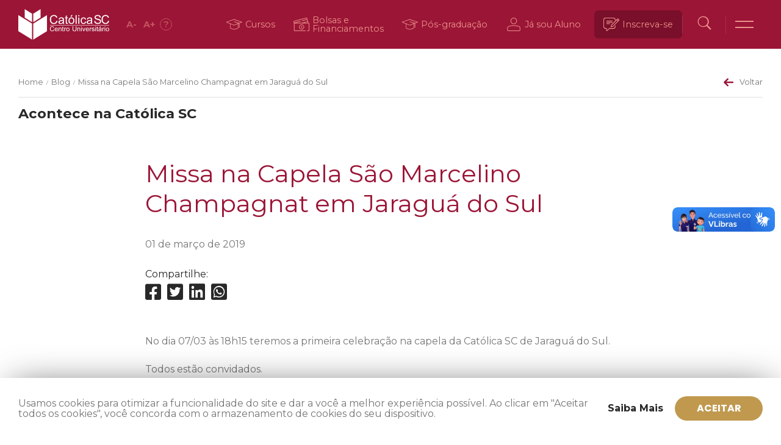

--- FILE ---
content_type: text/html; charset=UTF-8
request_url: https://www.catolicasc.org.br/blog/missa-na-capela-sao-marcelino-champagnat-em-jaragua-do-sul/
body_size: 31417
content:
<!DOCTYPE html>
<html lang="pt-BR">
<head>
    <meta http-equiv="Cache-Control" content="public, max-age=86400">

    <meta charset="UTF-8">
    <meta name="viewport" content="width=device-width, initial-scale=1.0, maximum-scale=5.0" />
    <link rel="profile" href="http://gmpg.org/xfn/11">
    <link rel="pingback" href="https://www.catolicasc.org.br/xmlrpc.php">

    <link rel="apple-touch-icon" sizes="180x180" href="/apple-touch-icon.png">
    <link rel="icon" type="image/png" sizes="32x32" href="/favicon-32x32.png">
    <link rel="icon" type="image/png" sizes="16x16" href="/favicon-16x16.png">
    <link rel="manifest" href="/site.webmanifest">
    <link rel="shortcut icon" type="image/x-icon" href="/favicon.ico">

    <meta name='robots' content='index, follow, max-image-preview:large, max-snippet:-1, max-video-preview:-1' />

	<!-- This site is optimized with the Yoast SEO plugin v26.6 - https://yoast.com/wordpress/plugins/seo/ -->
	<title>Missa na Capela São Marcelino Champagnat em Jaraguá do Sul - Católica SC</title>
	<link rel="canonical" href="https://www.catolicasc.org.br/blog/missa-na-capela-sao-marcelino-champagnat-em-jaragua-do-sul/" />
	<meta property="og:locale" content="pt_BR" />
	<meta property="og:type" content="article" />
	<meta property="og:title" content="Missa na Capela São Marcelino Champagnat em Jaraguá do Sul - Católica SC" />
	<meta property="og:description" content="No dia 07/03 às 18h15 teremos a primeira celebração na capela da Católica SC de..." />
	<meta property="og:url" content="https://www.catolicasc.org.br/blog/missa-na-capela-sao-marcelino-champagnat-em-jaragua-do-sul/" />
	<meta property="og:site_name" content="Católica SC" />
	<meta property="og:image" content="https://www.catolicasc.org.br/wp-content/uploads/importacao/sites/3/2019/03/Missa-na-Católica-SC-2019.jpg" />
	<meta property="og:image:width" content="960" />
	<meta property="og:image:height" content="1400" />
	<meta property="og:image:type" content="image/jpeg" />
	<meta name="twitter:card" content="summary_large_image" />
	<script type="application/ld+json" class="yoast-schema-graph">{"@context":"https://schema.org","@graph":[{"@type":"WebPage","@id":"https://www.catolicasc.org.br/blog/missa-na-capela-sao-marcelino-champagnat-em-jaragua-do-sul/","url":"https://www.catolicasc.org.br/blog/missa-na-capela-sao-marcelino-champagnat-em-jaragua-do-sul/","name":"Missa na Capela São Marcelino Champagnat em Jaraguá do Sul - Católica SC","isPartOf":{"@id":"https://www.catolicasc.org.br/#website"},"primaryImageOfPage":{"@id":"https://www.catolicasc.org.br/blog/missa-na-capela-sao-marcelino-champagnat-em-jaragua-do-sul/#primaryimage"},"image":{"@id":"https://www.catolicasc.org.br/blog/missa-na-capela-sao-marcelino-champagnat-em-jaragua-do-sul/#primaryimage"},"thumbnailUrl":"https://www.catolicasc.org.br/wp-content/uploads/importacao/sites/3/2019/03/Missa-na-Católica-SC-2019.jpg","datePublished":"2019-03-01T16:28:35+00:00","breadcrumb":{"@id":"https://www.catolicasc.org.br/blog/missa-na-capela-sao-marcelino-champagnat-em-jaragua-do-sul/#breadcrumb"},"inLanguage":"pt-BR","potentialAction":[{"@type":"ReadAction","target":["https://www.catolicasc.org.br/blog/missa-na-capela-sao-marcelino-champagnat-em-jaragua-do-sul/"]}]},{"@type":"ImageObject","inLanguage":"pt-BR","@id":"https://www.catolicasc.org.br/blog/missa-na-capela-sao-marcelino-champagnat-em-jaragua-do-sul/#primaryimage","url":"https://www.catolicasc.org.br/wp-content/uploads/importacao/sites/3/2019/03/Missa-na-Católica-SC-2019.jpg","contentUrl":"https://www.catolicasc.org.br/wp-content/uploads/importacao/sites/3/2019/03/Missa-na-Católica-SC-2019.jpg","width":960,"height":1400},{"@type":"BreadcrumbList","@id":"https://www.catolicasc.org.br/blog/missa-na-capela-sao-marcelino-champagnat-em-jaragua-do-sul/#breadcrumb","itemListElement":[{"@type":"ListItem","position":1,"name":"Blog","item":"https://www.catolicasc.org.br/blog/"},{"@type":"ListItem","position":2,"name":"Missa na Capela São Marcelino Champagnat em Jaraguá do Sul"}]},{"@type":"WebSite","@id":"https://www.catolicasc.org.br/#website","url":"https://www.catolicasc.org.br/","name":"Católica SC","description":"Centro Universitário - Católica de Santa Catarina","potentialAction":[{"@type":"SearchAction","target":{"@type":"EntryPoint","urlTemplate":"https://www.catolicasc.org.br/?s={search_term_string}"},"query-input":{"@type":"PropertyValueSpecification","valueRequired":true,"valueName":"search_term_string"}}],"inLanguage":"pt-BR"}]}</script>
	<!-- / Yoast SEO plugin. -->


<link rel='dns-prefetch' href='//www.google.com' />
<link rel='dns-prefetch' href='//cdn.jsdelivr.net' />
<link rel='dns-prefetch' href='//use.fontawesome.com' />
<link rel='dns-prefetch' href='//fonts.googleapis.com' />
<link rel="alternate" title="oEmbed (JSON)" type="application/json+oembed" href="https://www.catolicasc.org.br/wp-json/oembed/1.0/embed?url=https%3A%2F%2Fwww.catolicasc.org.br%2Fblog%2Fmissa-na-capela-sao-marcelino-champagnat-em-jaragua-do-sul%2F" />
<link rel="alternate" title="oEmbed (XML)" type="text/xml+oembed" href="https://www.catolicasc.org.br/wp-json/oembed/1.0/embed?url=https%3A%2F%2Fwww.catolicasc.org.br%2Fblog%2Fmissa-na-capela-sao-marcelino-champagnat-em-jaragua-do-sul%2F&#038;format=xml" />
<style id='wp-img-auto-sizes-contain-inline-css'>
img:is([sizes=auto i],[sizes^="auto," i]){contain-intrinsic-size:3000px 1500px}
/*# sourceURL=wp-img-auto-sizes-contain-inline-css */
</style>
<style id='wp-emoji-styles-inline-css'>

	img.wp-smiley, img.emoji {
		display: inline !important;
		border: none !important;
		box-shadow: none !important;
		height: 1em !important;
		width: 1em !important;
		margin: 0 0.07em !important;
		vertical-align: -0.1em !important;
		background: none !important;
		padding: 0 !important;
	}
/*# sourceURL=wp-emoji-styles-inline-css */
</style>
<style id='wp-block-library-inline-css'>
:root{--wp-block-synced-color:#7a00df;--wp-block-synced-color--rgb:122,0,223;--wp-bound-block-color:var(--wp-block-synced-color);--wp-editor-canvas-background:#ddd;--wp-admin-theme-color:#007cba;--wp-admin-theme-color--rgb:0,124,186;--wp-admin-theme-color-darker-10:#006ba1;--wp-admin-theme-color-darker-10--rgb:0,107,160.5;--wp-admin-theme-color-darker-20:#005a87;--wp-admin-theme-color-darker-20--rgb:0,90,135;--wp-admin-border-width-focus:2px}@media (min-resolution:192dpi){:root{--wp-admin-border-width-focus:1.5px}}.wp-element-button{cursor:pointer}:root .has-very-light-gray-background-color{background-color:#eee}:root .has-very-dark-gray-background-color{background-color:#313131}:root .has-very-light-gray-color{color:#eee}:root .has-very-dark-gray-color{color:#313131}:root .has-vivid-green-cyan-to-vivid-cyan-blue-gradient-background{background:linear-gradient(135deg,#00d084,#0693e3)}:root .has-purple-crush-gradient-background{background:linear-gradient(135deg,#34e2e4,#4721fb 50%,#ab1dfe)}:root .has-hazy-dawn-gradient-background{background:linear-gradient(135deg,#faaca8,#dad0ec)}:root .has-subdued-olive-gradient-background{background:linear-gradient(135deg,#fafae1,#67a671)}:root .has-atomic-cream-gradient-background{background:linear-gradient(135deg,#fdd79a,#004a59)}:root .has-nightshade-gradient-background{background:linear-gradient(135deg,#330968,#31cdcf)}:root .has-midnight-gradient-background{background:linear-gradient(135deg,#020381,#2874fc)}:root{--wp--preset--font-size--normal:16px;--wp--preset--font-size--huge:42px}.has-regular-font-size{font-size:1em}.has-larger-font-size{font-size:2.625em}.has-normal-font-size{font-size:var(--wp--preset--font-size--normal)}.has-huge-font-size{font-size:var(--wp--preset--font-size--huge)}.has-text-align-center{text-align:center}.has-text-align-left{text-align:left}.has-text-align-right{text-align:right}.has-fit-text{white-space:nowrap!important}#end-resizable-editor-section{display:none}.aligncenter{clear:both}.items-justified-left{justify-content:flex-start}.items-justified-center{justify-content:center}.items-justified-right{justify-content:flex-end}.items-justified-space-between{justify-content:space-between}.screen-reader-text{border:0;clip-path:inset(50%);height:1px;margin:-1px;overflow:hidden;padding:0;position:absolute;width:1px;word-wrap:normal!important}.screen-reader-text:focus{background-color:#ddd;clip-path:none;color:#444;display:block;font-size:1em;height:auto;left:5px;line-height:normal;padding:15px 23px 14px;text-decoration:none;top:5px;width:auto;z-index:100000}html :where(.has-border-color){border-style:solid}html :where([style*=border-top-color]){border-top-style:solid}html :where([style*=border-right-color]){border-right-style:solid}html :where([style*=border-bottom-color]){border-bottom-style:solid}html :where([style*=border-left-color]){border-left-style:solid}html :where([style*=border-width]){border-style:solid}html :where([style*=border-top-width]){border-top-style:solid}html :where([style*=border-right-width]){border-right-style:solid}html :where([style*=border-bottom-width]){border-bottom-style:solid}html :where([style*=border-left-width]){border-left-style:solid}html :where(img[class*=wp-image-]){height:auto;max-width:100%}:where(figure){margin:0 0 1em}html :where(.is-position-sticky){--wp-admin--admin-bar--position-offset:var(--wp-admin--admin-bar--height,0px)}@media screen and (max-width:600px){html :where(.is-position-sticky){--wp-admin--admin-bar--position-offset:0px}}

/*# sourceURL=wp-block-library-inline-css */
</style><style id='global-styles-inline-css'>
:root{--wp--preset--aspect-ratio--square: 1;--wp--preset--aspect-ratio--4-3: 4/3;--wp--preset--aspect-ratio--3-4: 3/4;--wp--preset--aspect-ratio--3-2: 3/2;--wp--preset--aspect-ratio--2-3: 2/3;--wp--preset--aspect-ratio--16-9: 16/9;--wp--preset--aspect-ratio--9-16: 9/16;--wp--preset--color--black: #000000;--wp--preset--color--cyan-bluish-gray: #abb8c3;--wp--preset--color--white: #ffffff;--wp--preset--color--pale-pink: #f78da7;--wp--preset--color--vivid-red: #cf2e2e;--wp--preset--color--luminous-vivid-orange: #ff6900;--wp--preset--color--luminous-vivid-amber: #fcb900;--wp--preset--color--light-green-cyan: #7bdcb5;--wp--preset--color--vivid-green-cyan: #00d084;--wp--preset--color--pale-cyan-blue: #8ed1fc;--wp--preset--color--vivid-cyan-blue: #0693e3;--wp--preset--color--vivid-purple: #9b51e0;--wp--preset--color--red: #9b1536;--wp--preset--color--red-01: #ec928b;--wp--preset--color--red-03: #cd4a51;--wp--preset--color--red-05: #c94444;--wp--preset--color--red-10: #ab002a;--wp--preset--color--red-15: #89111e;--wp--preset--color--red-20: #790f2a;--wp--preset--color--pb: #282828;--wp--preset--color--pb-01: #767676;--wp--preset--color--pb-05: #ada6a3;--wp--preset--color--pb-10: #eeedf0;--wp--preset--color--pb-15: #f6f6f6;--wp--preset--color--pb-20: #ffffff;--wp--preset--color--gold: #c0994f;--wp--preset--color--gold-01: #caac72;--wp--preset--color--gold-05: #efdcc2;--wp--preset--gradient--vivid-cyan-blue-to-vivid-purple: linear-gradient(135deg,rgb(6,147,227) 0%,rgb(155,81,224) 100%);--wp--preset--gradient--light-green-cyan-to-vivid-green-cyan: linear-gradient(135deg,rgb(122,220,180) 0%,rgb(0,208,130) 100%);--wp--preset--gradient--luminous-vivid-amber-to-luminous-vivid-orange: linear-gradient(135deg,rgb(252,185,0) 0%,rgb(255,105,0) 100%);--wp--preset--gradient--luminous-vivid-orange-to-vivid-red: linear-gradient(135deg,rgb(255,105,0) 0%,rgb(207,46,46) 100%);--wp--preset--gradient--very-light-gray-to-cyan-bluish-gray: linear-gradient(135deg,rgb(238,238,238) 0%,rgb(169,184,195) 100%);--wp--preset--gradient--cool-to-warm-spectrum: linear-gradient(135deg,rgb(74,234,220) 0%,rgb(151,120,209) 20%,rgb(207,42,186) 40%,rgb(238,44,130) 60%,rgb(251,105,98) 80%,rgb(254,248,76) 100%);--wp--preset--gradient--blush-light-purple: linear-gradient(135deg,rgb(255,206,236) 0%,rgb(152,150,240) 100%);--wp--preset--gradient--blush-bordeaux: linear-gradient(135deg,rgb(254,205,165) 0%,rgb(254,45,45) 50%,rgb(107,0,62) 100%);--wp--preset--gradient--luminous-dusk: linear-gradient(135deg,rgb(255,203,112) 0%,rgb(199,81,192) 50%,rgb(65,88,208) 100%);--wp--preset--gradient--pale-ocean: linear-gradient(135deg,rgb(255,245,203) 0%,rgb(182,227,212) 50%,rgb(51,167,181) 100%);--wp--preset--gradient--electric-grass: linear-gradient(135deg,rgb(202,248,128) 0%,rgb(113,206,126) 100%);--wp--preset--gradient--midnight: linear-gradient(135deg,rgb(2,3,129) 0%,rgb(40,116,252) 100%);--wp--preset--font-size--small: 13px;--wp--preset--font-size--medium: 20px;--wp--preset--font-size--large: 36px;--wp--preset--font-size--x-large: 42px;--wp--preset--spacing--20: 0.44rem;--wp--preset--spacing--30: 0.67rem;--wp--preset--spacing--40: 1rem;--wp--preset--spacing--50: 1.5rem;--wp--preset--spacing--60: 2.25rem;--wp--preset--spacing--70: 3.38rem;--wp--preset--spacing--80: 5.06rem;--wp--preset--shadow--natural: 6px 6px 9px rgba(0, 0, 0, 0.2);--wp--preset--shadow--deep: 12px 12px 50px rgba(0, 0, 0, 0.4);--wp--preset--shadow--sharp: 6px 6px 0px rgba(0, 0, 0, 0.2);--wp--preset--shadow--outlined: 6px 6px 0px -3px rgb(255, 255, 255), 6px 6px rgb(0, 0, 0);--wp--preset--shadow--crisp: 6px 6px 0px rgb(0, 0, 0);}:where(.is-layout-flex){gap: 0.5em;}:where(.is-layout-grid){gap: 0.5em;}body .is-layout-flex{display: flex;}.is-layout-flex{flex-wrap: wrap;align-items: center;}.is-layout-flex > :is(*, div){margin: 0;}body .is-layout-grid{display: grid;}.is-layout-grid > :is(*, div){margin: 0;}:where(.wp-block-columns.is-layout-flex){gap: 2em;}:where(.wp-block-columns.is-layout-grid){gap: 2em;}:where(.wp-block-post-template.is-layout-flex){gap: 1.25em;}:where(.wp-block-post-template.is-layout-grid){gap: 1.25em;}.has-black-color{color: var(--wp--preset--color--black) !important;}.has-cyan-bluish-gray-color{color: var(--wp--preset--color--cyan-bluish-gray) !important;}.has-white-color{color: var(--wp--preset--color--white) !important;}.has-pale-pink-color{color: var(--wp--preset--color--pale-pink) !important;}.has-vivid-red-color{color: var(--wp--preset--color--vivid-red) !important;}.has-luminous-vivid-orange-color{color: var(--wp--preset--color--luminous-vivid-orange) !important;}.has-luminous-vivid-amber-color{color: var(--wp--preset--color--luminous-vivid-amber) !important;}.has-light-green-cyan-color{color: var(--wp--preset--color--light-green-cyan) !important;}.has-vivid-green-cyan-color{color: var(--wp--preset--color--vivid-green-cyan) !important;}.has-pale-cyan-blue-color{color: var(--wp--preset--color--pale-cyan-blue) !important;}.has-vivid-cyan-blue-color{color: var(--wp--preset--color--vivid-cyan-blue) !important;}.has-vivid-purple-color{color: var(--wp--preset--color--vivid-purple) !important;}.has-black-background-color{background-color: var(--wp--preset--color--black) !important;}.has-cyan-bluish-gray-background-color{background-color: var(--wp--preset--color--cyan-bluish-gray) !important;}.has-white-background-color{background-color: var(--wp--preset--color--white) !important;}.has-pale-pink-background-color{background-color: var(--wp--preset--color--pale-pink) !important;}.has-vivid-red-background-color{background-color: var(--wp--preset--color--vivid-red) !important;}.has-luminous-vivid-orange-background-color{background-color: var(--wp--preset--color--luminous-vivid-orange) !important;}.has-luminous-vivid-amber-background-color{background-color: var(--wp--preset--color--luminous-vivid-amber) !important;}.has-light-green-cyan-background-color{background-color: var(--wp--preset--color--light-green-cyan) !important;}.has-vivid-green-cyan-background-color{background-color: var(--wp--preset--color--vivid-green-cyan) !important;}.has-pale-cyan-blue-background-color{background-color: var(--wp--preset--color--pale-cyan-blue) !important;}.has-vivid-cyan-blue-background-color{background-color: var(--wp--preset--color--vivid-cyan-blue) !important;}.has-vivid-purple-background-color{background-color: var(--wp--preset--color--vivid-purple) !important;}.has-black-border-color{border-color: var(--wp--preset--color--black) !important;}.has-cyan-bluish-gray-border-color{border-color: var(--wp--preset--color--cyan-bluish-gray) !important;}.has-white-border-color{border-color: var(--wp--preset--color--white) !important;}.has-pale-pink-border-color{border-color: var(--wp--preset--color--pale-pink) !important;}.has-vivid-red-border-color{border-color: var(--wp--preset--color--vivid-red) !important;}.has-luminous-vivid-orange-border-color{border-color: var(--wp--preset--color--luminous-vivid-orange) !important;}.has-luminous-vivid-amber-border-color{border-color: var(--wp--preset--color--luminous-vivid-amber) !important;}.has-light-green-cyan-border-color{border-color: var(--wp--preset--color--light-green-cyan) !important;}.has-vivid-green-cyan-border-color{border-color: var(--wp--preset--color--vivid-green-cyan) !important;}.has-pale-cyan-blue-border-color{border-color: var(--wp--preset--color--pale-cyan-blue) !important;}.has-vivid-cyan-blue-border-color{border-color: var(--wp--preset--color--vivid-cyan-blue) !important;}.has-vivid-purple-border-color{border-color: var(--wp--preset--color--vivid-purple) !important;}.has-vivid-cyan-blue-to-vivid-purple-gradient-background{background: var(--wp--preset--gradient--vivid-cyan-blue-to-vivid-purple) !important;}.has-light-green-cyan-to-vivid-green-cyan-gradient-background{background: var(--wp--preset--gradient--light-green-cyan-to-vivid-green-cyan) !important;}.has-luminous-vivid-amber-to-luminous-vivid-orange-gradient-background{background: var(--wp--preset--gradient--luminous-vivid-amber-to-luminous-vivid-orange) !important;}.has-luminous-vivid-orange-to-vivid-red-gradient-background{background: var(--wp--preset--gradient--luminous-vivid-orange-to-vivid-red) !important;}.has-very-light-gray-to-cyan-bluish-gray-gradient-background{background: var(--wp--preset--gradient--very-light-gray-to-cyan-bluish-gray) !important;}.has-cool-to-warm-spectrum-gradient-background{background: var(--wp--preset--gradient--cool-to-warm-spectrum) !important;}.has-blush-light-purple-gradient-background{background: var(--wp--preset--gradient--blush-light-purple) !important;}.has-blush-bordeaux-gradient-background{background: var(--wp--preset--gradient--blush-bordeaux) !important;}.has-luminous-dusk-gradient-background{background: var(--wp--preset--gradient--luminous-dusk) !important;}.has-pale-ocean-gradient-background{background: var(--wp--preset--gradient--pale-ocean) !important;}.has-electric-grass-gradient-background{background: var(--wp--preset--gradient--electric-grass) !important;}.has-midnight-gradient-background{background: var(--wp--preset--gradient--midnight) !important;}.has-small-font-size{font-size: var(--wp--preset--font-size--small) !important;}.has-medium-font-size{font-size: var(--wp--preset--font-size--medium) !important;}.has-large-font-size{font-size: var(--wp--preset--font-size--large) !important;}.has-x-large-font-size{font-size: var(--wp--preset--font-size--x-large) !important;}
/*# sourceURL=global-styles-inline-css */
</style>

<style id='classic-theme-styles-inline-css'>
/*! This file is auto-generated */
.wp-block-button__link{color:#fff;background-color:#32373c;border-radius:9999px;box-shadow:none;text-decoration:none;padding:calc(.667em + 2px) calc(1.333em + 2px);font-size:1.125em}.wp-block-file__button{background:#32373c;color:#fff;text-decoration:none}
/*# sourceURL=/wp-includes/css/classic-themes.min.css */
</style>
<link rel='stylesheet' id='contact-form-7-css' href='https://www.catolicasc.org.br/wp-content/plugins/contact-form-7/includes/css/styles.css?ver=6.1.4' media='all' />
<style id='contact-form-7-inline-css'>
.wpcf7 .wpcf7-recaptcha iframe {margin-bottom: 0;}.wpcf7 .wpcf7-recaptcha[data-align="center"] > div {margin: 0 auto;}.wpcf7 .wpcf7-recaptcha[data-align="right"] > div {margin: 0 0 0 auto;}
/*# sourceURL=contact-form-7-inline-css */
</style>
<link rel='stylesheet' id='__theme_blocks-css' href='https://www.catolicasc.org.br/wp-content/themes/catolicasc_v1/assets/dist/css/blocks.min.css?1740597143&#038;ver=6e298b79b0ade8c3c87f90199cd05d72' media='all' />
<link rel='stylesheet' id='__theme_custom_styles-css' href='https://www.catolicasc.org.br/wp-content/themes/catolicasc_v1/assets/dist/css/custom.styles.min.css?ver=6e298b79b0ade8c3c87f90199cd05d72' media='all' />
<link rel='stylesheet' id='Fancybox-css' href='https://cdn.jsdelivr.net/gh/fancyapps/fancybox@3.5.7/dist/jquery.fancybox.min.css?ver=3.5.7' media='all' />
<link rel='stylesheet' id='FontAwesome_Brands-css' href='https://use.fontawesome.com/releases/v5.13.0/css/all.css?ver=5.13.0' media='all' />
<link rel='stylesheet' id='Slick-css' href='//cdn.jsdelivr.net/npm/slick-carousel@1.8.1/slick/slick.css?ver=1.8.1' media='all' />
<link rel='stylesheet' id='catolica_sc_type-css' href='https://fonts.googleapis.com/css2?family=Poppins%3Awght%40200%3B400%3B500%3B600%3B700%3B800%3B900&#038;display=swap&#038;ver=0.0.1' media='all' />
<link rel='stylesheet' id='catolica_sc_v1-css' href='https://www.catolicasc.org.br/wp-content/themes/catolicasc_v1/assets/dist/css/app.min.css?1768678044&#038;ver=0.0.1' media='all' />
<link rel='stylesheet' id='catolica_sc_events-css' href='https://www.catolicasc.org.br/wp-content/themes/catolicasc_v1/assets/dist/css/events.min.css?1768678044&#038;ver=0.0.2' media='all' />
<script src="https://www.catolicasc.org.br/wp-includes/js/dist/hooks.min.js?ver=dd5603f07f9220ed27f1" id="wp-hooks-js"></script>
<script src="https://www.catolicasc.org.br/wp-includes/js/dist/i18n.min.js?ver=c26c3dc7bed366793375" id="wp-i18n-js"></script>
<script id="wp-i18n-js-after">
wp.i18n.setLocaleData( { 'text direction\u0004ltr': [ 'ltr' ] } );
//# sourceURL=wp-i18n-js-after
</script>
<script src="https://www.catolicasc.org.br/wp-includes/js/jquery/jquery.min.js?ver=3.7.1" id="jquery-core-js"></script>
<script src="https://www.catolicasc.org.br/wp-includes/js/jquery/jquery-migrate.min.js?ver=3.4.1" id="jquery-migrate-js"></script>
<script src="https://www.catolicasc.org.br/wp-includes/js/dist/vendor/react.min.js?ver=18.3.1.1" id="react-js"></script>
<script src="https://www.catolicasc.org.br/wp-includes/js/dist/vendor/react-jsx-runtime.min.js?ver=18.3.1" id="react-jsx-runtime-js"></script>
<script src="https://www.catolicasc.org.br/wp-includes/js/dist/autop.min.js?ver=9fb50649848277dd318d" id="wp-autop-js"></script>
<script src="https://www.catolicasc.org.br/wp-includes/js/dist/blob.min.js?ver=9113eed771d446f4a556" id="wp-blob-js"></script>
<script src="https://www.catolicasc.org.br/wp-includes/js/dist/block-serialization-default-parser.min.js?ver=14d44daebf663d05d330" id="wp-block-serialization-default-parser-js"></script>
<script src="https://www.catolicasc.org.br/wp-includes/js/dist/deprecated.min.js?ver=e1f84915c5e8ae38964c" id="wp-deprecated-js"></script>
<script src="https://www.catolicasc.org.br/wp-includes/js/dist/dom.min.js?ver=26edef3be6483da3de2e" id="wp-dom-js"></script>
<script src="https://www.catolicasc.org.br/wp-includes/js/dist/vendor/react-dom.min.js?ver=18.3.1.1" id="react-dom-js"></script>
<script src="https://www.catolicasc.org.br/wp-includes/js/dist/escape-html.min.js?ver=6561a406d2d232a6fbd2" id="wp-escape-html-js"></script>
<script src="https://www.catolicasc.org.br/wp-includes/js/dist/element.min.js?ver=6a582b0c827fa25df3dd" id="wp-element-js"></script>
<script src="https://www.catolicasc.org.br/wp-includes/js/dist/is-shallow-equal.min.js?ver=e0f9f1d78d83f5196979" id="wp-is-shallow-equal-js"></script>
<script id="wp-keycodes-js-translations">
( function( domain, translations ) {
	var localeData = translations.locale_data[ domain ] || translations.locale_data.messages;
	localeData[""].domain = domain;
	wp.i18n.setLocaleData( localeData, domain );
} )( "default", {"translation-revision-date":"2025-12-02 14:20:10+0000","generator":"GlotPress\/4.0.3","domain":"messages","locale_data":{"messages":{"":{"domain":"messages","plural-forms":"nplurals=2; plural=n > 1;","lang":"pt_BR"},"Tilde":["Til"],"Backtick":["Acento grave"],"Period":["Ponto"],"Comma":["V\u00edrgula"]}},"comment":{"reference":"wp-includes\/js\/dist\/keycodes.js"}} );
//# sourceURL=wp-keycodes-js-translations
</script>
<script src="https://www.catolicasc.org.br/wp-includes/js/dist/keycodes.min.js?ver=34c8fb5e7a594a1c8037" id="wp-keycodes-js"></script>
<script src="https://www.catolicasc.org.br/wp-includes/js/dist/priority-queue.min.js?ver=2d59d091223ee9a33838" id="wp-priority-queue-js"></script>
<script src="https://www.catolicasc.org.br/wp-includes/js/dist/compose.min.js?ver=7a9b375d8c19cf9d3d9b" id="wp-compose-js"></script>
<script src="https://www.catolicasc.org.br/wp-includes/js/dist/private-apis.min.js?ver=4f465748bda624774139" id="wp-private-apis-js"></script>
<script src="https://www.catolicasc.org.br/wp-includes/js/dist/redux-routine.min.js?ver=8bb92d45458b29590f53" id="wp-redux-routine-js"></script>
<script src="https://www.catolicasc.org.br/wp-includes/js/dist/data.min.js?ver=f940198280891b0b6318" id="wp-data-js"></script>
<script id="wp-data-js-after">
( function() {
	var userId = 0;
	var storageKey = "WP_DATA_USER_" + userId;
	wp.data
		.use( wp.data.plugins.persistence, { storageKey: storageKey } );
} )();
//# sourceURL=wp-data-js-after
</script>
<script src="https://www.catolicasc.org.br/wp-includes/js/dist/html-entities.min.js?ver=e8b78b18a162491d5e5f" id="wp-html-entities-js"></script>
<script src="https://www.catolicasc.org.br/wp-includes/js/dist/dom-ready.min.js?ver=f77871ff7694fffea381" id="wp-dom-ready-js"></script>
<script id="wp-a11y-js-translations">
( function( domain, translations ) {
	var localeData = translations.locale_data[ domain ] || translations.locale_data.messages;
	localeData[""].domain = domain;
	wp.i18n.setLocaleData( localeData, domain );
} )( "default", {"translation-revision-date":"2025-12-02 14:20:10+0000","generator":"GlotPress\/4.0.3","domain":"messages","locale_data":{"messages":{"":{"domain":"messages","plural-forms":"nplurals=2; plural=n > 1;","lang":"pt_BR"},"Notifications":["Notifica\u00e7\u00f5es"]}},"comment":{"reference":"wp-includes\/js\/dist\/a11y.js"}} );
//# sourceURL=wp-a11y-js-translations
</script>
<script src="https://www.catolicasc.org.br/wp-includes/js/dist/a11y.min.js?ver=cb460b4676c94bd228ed" id="wp-a11y-js"></script>
<script id="wp-rich-text-js-translations">
( function( domain, translations ) {
	var localeData = translations.locale_data[ domain ] || translations.locale_data.messages;
	localeData[""].domain = domain;
	wp.i18n.setLocaleData( localeData, domain );
} )( "default", {"translation-revision-date":"2025-12-02 14:20:10+0000","generator":"GlotPress\/4.0.3","domain":"messages","locale_data":{"messages":{"":{"domain":"messages","plural-forms":"nplurals=2; plural=n > 1;","lang":"pt_BR"},"%s applied.":["%s aplicado."],"%s removed.":["%s exclu\u00eddo."]}},"comment":{"reference":"wp-includes\/js\/dist\/rich-text.js"}} );
//# sourceURL=wp-rich-text-js-translations
</script>
<script src="https://www.catolicasc.org.br/wp-includes/js/dist/rich-text.min.js?ver=5bdbb44f3039529e3645" id="wp-rich-text-js"></script>
<script src="https://www.catolicasc.org.br/wp-includes/js/dist/shortcode.min.js?ver=0b3174183b858f2df320" id="wp-shortcode-js"></script>
<script src="https://www.catolicasc.org.br/wp-includes/js/dist/warning.min.js?ver=d69bc18c456d01c11d5a" id="wp-warning-js"></script>
<script id="wp-blocks-js-translations">
( function( domain, translations ) {
	var localeData = translations.locale_data[ domain ] || translations.locale_data.messages;
	localeData[""].domain = domain;
	wp.i18n.setLocaleData( localeData, domain );
} )( "default", {"translation-revision-date":"2025-12-02 14:20:10+0000","generator":"GlotPress\/4.0.3","domain":"messages","locale_data":{"messages":{"":{"domain":"messages","plural-forms":"nplurals=2; plural=n > 1;","lang":"pt_BR"},"%1$s Block. Row %2$d":["Bloco %1$s. Linha %2$d"],"Design":["Design"],"%s Block":["Bloco %s"],"%1$s Block. %2$s":["Bloco %1$s. %2$s"],"%1$s Block. Column %2$d":["Bloco %1$s. Coluna %2$d"],"%1$s Block. Column %2$d. %3$s":["Bloco %1$s. Coluna %2$d. %3$s"],"%1$s Block. Row %2$d. %3$s":["Bloco %1$s. Linha %2$d. %3$s"],"Reusable blocks":["Blocos reutiliz\u00e1veis"],"Embeds":["C\u00f3digos incorporados"],"Text":["Texto"],"Widgets":["Widgets"],"Theme":["Tema"],"Media":["M\u00eddia"]}},"comment":{"reference":"wp-includes\/js\/dist\/blocks.js"}} );
//# sourceURL=wp-blocks-js-translations
</script>
<script src="https://www.catolicasc.org.br/wp-includes/js/dist/blocks.min.js?ver=de131db49fa830bc97da" id="wp-blocks-js"></script>
<script src="https://www.catolicasc.org.br/wp-content/themes/catolicasc_v1/assets/dist/js/blocks.min.js?1740597143&amp;ver=1" id="__theme_blocks-js"></script>
<link rel="https://api.w.org/" href="https://www.catolicasc.org.br/wp-json/" /><link rel="alternate" title="JSON" type="application/json" href="https://www.catolicasc.org.br/wp-json/wp/v2/blog/11403" /><link rel="EditURI" type="application/rsd+xml" title="RSD" href="https://www.catolicasc.org.br/xmlrpc.php?rsd" />

<link rel='shortlink' href='https://www.catolicasc.org.br/?p=11403' />
		<style id="wp-custom-css">
			span.close {
    position: absolute;
    left: 80%;
    top: 29%;
    color: #ffffff;
    font-size: 45px;
    font-weight: bold;
    transition: .3s;
    /* position: relative; */
    z-index: 999;
}		</style>
		</head>
<body class="wp-singular blog-template-default single single-blog postid-11403 wp-embed-responsive wp-theme-catolicasc_v1">
    <!-- Google Tag Manager (noscript) -->
    <noscript><iframe src="https://www.googletagmanager.com/ns.html?id=GTM-NLC88WN"
    height="0" width="0" style="display:none;visibility:hidden"></iframe></noscript>
    <!-- End Google Tag Manager (noscript) -->
    <div vw class="enabled">
        <div vw-access-button class="active"></div>
        <div vw-plugin-wrapper>
            <div class="vw-plugin-top-wrapper"></div>
        </div>
    </div>
    <div id="app">
    <div id="overlay"></div>

    <header class="main --bg-red">
        <div class="overlay-main-menu"></div>
        <div class="container">
            <h1 class="logo">
                <a href="https://www.catolicasc.org.br" title="Católica SC">Católica SC</a>
            </h1>

            <div class="acessibilidade">
                <a href="#" class="font-minus" aria-label="Diminuir fonte" title="Diminuir fonte">A<span>-</span></a>
                <a href="#" class="font-plus" aria-label="Aumentar fonte" title="Aumentar fonte">A<span>+</span></a>
                <a href="https://www.catolicasc.org.br/acessibilidade" aria-label="Acessibilidade" title="Acessibilidade" class="help"><span>?</span></a>
            </div>
            
            <div class="header-menu">
                <ul class="menu-center">
                    <li class="menu-item dropdown dropdown--bottom">
                        <a href="#" class="dropdown-action">
                            <span class="icon"><svg xmlns="http://www.w3.org/2000/svg" viewBox="0 0 26 26"><path fill="currentColor" d="M.48,8.68l12-4.23h0a.41.41,0,0,1,.22,0L25.78,9a.32.32,0,0,1,0,.61l-4.33,1.67V18.6h-.88v-7l-1,.41V19l-.17.14a10.51,10.51,0,0,1-6.66,2.43A10.53,10.53,0,0,1,6,19.14L5.88,19V12.11L.46,10A.71.71,0,0,1,.48,8.68Zm12-3.17L1.6,9.12a.21.21,0,0,0,0,.4l11,4.26,6.66-2.57L11.85,8.79l1.44-.49,7.51,2.33,2.92-1.09a.16.16,0,0,0,0-.31l-11-3.72A.28.28,0,0,0,12.52,5.51ZM6.76,18.59a9.47,9.47,0,0,0,11.89,0V12.4l-6,2.32L6.76,12.45v6.14Zm0,0" /></svg></span><span class="label">Cursos</span>
                        </a>
                        <div class="dropdown-container">
                            <nav id="nav_menu-16" class="dropdown-wrap widget_nav_menu"><div class="dropdown-header"><h5 class="overlay-title">Cursos Católica SC<span class="close"></span></h5></div><div class="dropdown-content"><div class="menu-cursos-container"><ul id="menu-cursos" class="menu"><li id="menu-item-46" class="menu-item menu-item-type-custom menu-item-object-custom menu-item-46"><a href="https://www.catolicasc.org.br/cursos/graduacao">Graduação</a></li>
<li id="menu-item-3792" class="menu-item menu-item-type-post_type menu-item-object-page menu-item-3792"><a href="https://www.catolicasc.org.br/ead/">EaD</a></li>
<li id="menu-item-17670" class="menu-item menu-item-type-custom menu-item-object-custom menu-item-17670"><a target="_blank" href="https://experts.catolicasc.org.br/">Educação Corporativa</a></li>
<li id="menu-item-49" class="menu-item menu-item-type-custom menu-item-object-custom menu-item-49"><a target="_blank" href="https://educacao-executiva.catolicasc.org.br/todos">Educação Executiva</a></li>
<li id="menu-item-17388" class="menu-item menu-item-type-custom menu-item-object-custom menu-item-17388"><a target="_blank" href="https://experts.catolicasc.org.br/">Cursos Livres</a></li>
</ul></div></div><!-- dropdown-content--></nav>                        </div>
                    </li>
                    <li class="menu-item btn-bolsas">
                        <a href="/academicos/bolsas-e-financiamentos/">
                            <span class="icon"><svg xmlns="http://www.w3.org/2000/svg" viewBox="0 0 26 26"><path d="M13.23,15.37v.11c-.61,0-1,.41-1,.93s.33.81,1.05,1v1a1.63,1.63,0,0,1-.72-.33.34.34,0,0,0-.17-.05.26.26,0,0,0-.26.27.26.26,0,0,0,.13.23,2.11,2.11,0,0,0,1,.38v.3a.21.21,0,1,0,.42,0v-.29c.62-.06,1-.41,1-.95s-.32-.82-1.06-1V16a1.82,1.82,0,0,1,.5.22.28.28,0,0,0,.15,0,.26.26,0,0,0,.27-.27.26.26,0,0,0-.15-.23,1.82,1.82,0,0,0-.75-.27v-.11a.21.21,0,0,0-.42,0Zm0,1.46c-.38-.13-.47-.25-.47-.46s.15-.38.47-.41Zm.38.67c.38.12.48.25.48.46s-.17.39-.48.43Z" style="fill:#ec928b"/><path d="M24.54,10.45h0L23.9,8.06h0L23,4.84l-.51-1.9a1.33,1.33,0,0,0-.64-.84,1.4,1.4,0,0,0-1-.14L1,7.27a1.37,1.37,0,0,0-.83.64A1.31,1.31,0,0,0,.05,9l.64,2.54,0,.08a1.27,1.27,0,0,0,0,.34V22.63a1.46,1.46,0,0,0,1.46,1.46H19.61a.49.49,0,1,0,0-1H2.14a.49.49,0,0,1-.49-.48V11.91a.49.49,0,0,1,.49-.49h22.4a.49.49,0,0,1,.49.49V22.63a.49.49,0,0,1-.49.48H22.47a.49.49,0,0,0,0,1h2.07A1.47,1.47,0,0,0,26,22.63V11.91A1.46,1.46,0,0,0,24.54,10.45ZM1,8.4a.41.41,0,0,1,.25-.19L21.09,2.9a.43.43,0,0,1,.31,0,.38.38,0,0,1,.18.25l.34,1.27L14,6.59a.49.49,0,0,0-.34.6.5.5,0,0,0,.6.35l8-2.14.65,2.43-.95.26a.49.49,0,0,0,.13,1l.12,0,.95-.25.45,1.67h-6.7l3.88-1a.49.49,0,0,0,.35-.6.49.49,0,0,0-.6-.34l-7.39,2H3.34l8.15-2.18a.49.49,0,0,0-.25-.95L1.31,10,1,8.71A.41.41,0,0,1,1,8.4Z" style="fill:#ec928b"/><path d="M9.12,17.27a4.22,4.22,0,1,0,4.22-4.22A4.23,4.23,0,0,0,9.12,17.27Zm7.46,0A3.24,3.24,0,1,1,13.34,14,3.25,3.25,0,0,1,16.58,17.27Z" style="fill:#ec928b"/></svg></span><span class="label">Bolsas e Financiamentos</span>
                        </a>
                    </li>
                    <li class="menu-item btn-pos-graduacao">
                        <a href="/pos-graduacao/" target="_blank">
                            <span class="icon"><svg xmlns="http://www.w3.org/2000/svg" viewBox="0 0 26 26"><path fill="currentColor" d="M.48,8.68l12-4.23h0a.41.41,0,0,1,.22,0L25.78,9a.32.32,0,0,1,0,.61l-4.33,1.67V18.6h-.88v-7l-1,.41V19l-.17.14a10.51,10.51,0,0,1-6.66,2.43A10.53,10.53,0,0,1,6,19.14L5.88,19V12.11L.46,10A.71.71,0,0,1,.48,8.68Zm12-3.17L1.6,9.12a.21.21,0,0,0,0,.4l11,4.26,6.66-2.57L11.85,8.79l1.44-.49,7.51,2.33,2.92-1.09a.16.16,0,0,0,0-.31l-11-3.72A.28.28,0,0,0,12.52,5.51ZM6.76,18.59a9.47,9.47,0,0,0,11.89,0V12.4l-6,2.32L6.76,12.45v6.14Zm0,0" /></svg></span><span class="label">Pós-graduação</span>
                        </a>
                    </li>
                    <li class="menu-item alunos-btn dropdown dropdown--bottom">
                        <a href="#" class="dropdown-action" aria-label="Já sou Aluno" title="Já sou Aluno">
                            <div class="label">
                                <span class="icon"><svg xmlns="http://www.w3.org/2000/svg" viewBox="0 0 26 26"><path d="M4,24H22a1.7,1.7,0,0,0,1.7-1.7V18.45a2.61,2.61,0,0,0-1.87-2.52l-1.45-.44a25.53,25.53,0,0,0-14.66,0l-1.53.47a2.61,2.61,0,0,0-1.87,2.52V22.3A1.7,1.7,0,0,0,4,24Zm-.73-5.55a1.69,1.69,0,0,1,1.18-1.6L6,16.39a24.19,24.19,0,0,1,7-1,24.67,24.67,0,0,1,7.13,1.05l1.45.43a1.67,1.67,0,0,1,1.18,1.6V22.3A.73.73,0,0,1,22,23H4a.73.73,0,0,1-.73-.73Z" style="fill:#ec928b"/><path d="M13,12.52A5.26,5.26,0,1,0,7.74,7.26,5.27,5.27,0,0,0,13,12.52ZM13,3A4.29,4.29,0,1,1,8.71,7.26,4.3,4.3,0,0,1,13,3Z" style="fill:#ec928b"/></svg></span><span class="title">Já sou Aluno</span>
                            </div>
                        </a>
                        <div class="dropdown-container">
                            <nav id="nav_menu-17" class="dropdown-wrap widget_nav_menu"><div class="dropdown-header"><h5 class="overlay-title">Aluno Católica SC<span class="close"></span></h5></div><div class="dropdown-content"><div class="menu-aluno-container"><ul id="menu-aluno" class="menu"><li id="menu-item-2094" class="menu-item menu-item-type-custom menu-item-object-custom menu-item-2094"><a target="_blank" href="https://cscj.mrooms.net/login/index.php">AVA</a></li>
<li id="menu-item-2095" class="menu-item menu-item-type-custom menu-item-object-custom menu-item-2095"><a target="_blank" href="https://portal.catolicasc.org.br/FrameHTML/web/app/edu/PortalEducacional/login/">Portal do Aluno</a></li>
<li id="menu-item-14867" class="menu-item menu-item-type-custom menu-item-object-custom menu-item-14867"><a target="_blank" href="https://portal.catolicasc.org.br/FrameHTML/web/app/edu/PortalEducacional/login/">Portal Pós-Graduação</a></li>
<li id="menu-item-14868" class="menu-item menu-item-type-custom menu-item-object-custom menu-item-14868"><a target="_blank" href="https://outlook.office.com/mail/">Webmail</a></li>
</ul></div></div><!-- dropdown-content--></nav>                        </div>
                    </li>
                    <li class="menu-item btn-inscreva-se open-forma-ingresso ">
                        <a href="#">
                            <span class="icon"><svg xmlns="http://www.w3.org/2000/svg" viewBox="0 0 26 26"><path d="M25.55,5l-1.1-1.1a1.48,1.48,0,0,0-.79-.43,1,1,0,0,0-.92.27h0l-9.89,9.91a.49.49,0,0,0-.14.24l-.84,3a.56.56,0,0,0,.14.54.59.59,0,0,0,.39.16l.15,0,3-.85a.48.48,0,0,0,.25-.14l9.89-9.91A1.21,1.21,0,0,0,25.55,5ZM15.15,15.77l-2,.54.54-2L22,6.09l1.43,1.42Zm9-9L22.74,5.31l.74-.74a.44.44,0,0,1,.2.12l1.1,1.1a.44.44,0,0,1,.12.2Z" style="fill:#ec928b"/><path d="M18.67,16.84a2.21,2.21,0,0,1-2.2,2.2H9.67L5.56,22.81l-.07.07V19H3.29a2.2,2.2,0,0,1-2.19-2.2V5.31A2.19,2.19,0,0,1,3.29,3.12H16.47a2.2,2.2,0,0,1,2.2,2.19v1.1h1.1V5.31A3.3,3.3,0,0,0,16.47,2H3.29A3.3,3.3,0,0,0,0,5.31V16.84a3.3,3.3,0,0,0,3.29,3.3h1.1v2.74a1.09,1.09,0,0,0,.75,1A1.13,1.13,0,0,0,5.5,24a1.08,1.08,0,0,0,.83-.39l3.77-3.45h6.37a3.3,3.3,0,0,0,3.3-3.3V14.65h-1.1Z" style="fill:#ec928b"/><rect x="4.94" y="6.96" width="9.88" height="1.1" style="fill:#ec928b"/><rect x="4.94" y="9.16" width="9.88" height="1.1" style="fill:#ec928b"/><rect x="4.94" y="11.35" width="5.49" height="1.1" style="fill:#ec928b"/></svg></span><span class="label">Inscreva-se</span>
                        </a>
                        <div class="overlay"></div>
                        <div id="inscreva-se-desktop">
                            <div class="menu-inscreva-se-container"><ul id="menu-inscreva-se"><li id="menu-item-166" class="menu-item menu-item-type-custom menu-item-object-custom menu-item-166"><h6>Histórico Escolar</h6><div class="infos"><div class="description">BOLSA NO CURSO TODO. – Média 6,0 a 7,5: bolsa 15% – Média 7,6 a 8,5: bolsa 20% – Média 8,6 a 9,5: bolsa 25% – Média 9,6 a 10: bolsa 30%</div><a target="_blank" rel="noopener noreferrer" href="https://inscricaocatolicasc.crmeducacional.com/login/188" class="btn btn-first btn-sm --pill btn--arrow">Inscreva-se</a></div></li>
<li id="menu-item-167" class="menu-item menu-item-type-custom menu-item-object-custom menu-item-167"><h6>ENEM</h6><div class="infos"><div class="description">BOLSA NO CURSO TODO. – Pontuação 450 a 600: bolsa 20% – Pontuação 601 a 760: bolsa 25% – Pontuação acima de 760: bolsa 30%</div><a target="_blank" rel="noopener noreferrer" href="https://inscricaocatolicasc.crmeducacional.com/login/184" class="btn btn-first btn-sm --pill btn--arrow">Inscreva-se</a></div></li>
<li id="menu-item-165" class="menu-item menu-item-type-custom menu-item-object-custom menu-item-165"><h6>Vestibular On-line</h6><div class="infos"><div class="description">Agende sua prova gratuitamente no melhor dia e horário e garanta 15% de bolsa no semestre.</div><a target="_blank" rel="noopener noreferrer" href="https://inscricaocatolicasc.crmeducacional.com/login/189" class="btn btn-first btn-sm --pill btn--arrow">Inscreva-se</a></div></li>
<li id="menu-item-168" class="menu-item menu-item-type-custom menu-item-object-custom menu-item-168"><h6>Transferência</h6><div class="infos"><div class="description">Garanta 30% de bolsa no semestre. Condições especiais para o curso todo, para transferências em grupo.</div><a target="_blank" rel="noopener noreferrer" href="https://inscricaocatolicasc.crmeducacional.com/login/185" class="btn btn-first btn-sm --pill btn--arrow">Inscreva-se</a></div></li>
<li id="menu-item-169" class="menu-item menu-item-type-custom menu-item-object-custom menu-item-169"><h6>Segunda Graduação</h6><div class="infos"><div class="description">20% de bolsa para você no curso todo.</div><a target="_blank" rel="noopener noreferrer" href="https://inscricaocatolicasc.crmeducacional.com/login/186" class="btn btn-first btn-sm --pill btn--arrow">Inscreva-se</a></div></li>
<li id="menu-item-170" class="menu-item menu-item-type-custom menu-item-object-custom menu-item-170"><h6>Vestibular de Bolsas</h6><div class="infos"><div class="description">Conquiste bolsas de até 100%.</div></div></li>
<li id="menu-item-171" class="menu-item menu-item-type-custom menu-item-object-custom menu-item-171"><h6>ACAFE</h6><div class="infos"><div class="description">Condições especiais para você.</div></div></li>
</ul></div>                        </div>
                    </li>
                    <!-- <li class="menu-item dropdown dropdown--bottom">
                        <a href="#" class="dropdown-action">
                            <span class="icon"></span><span class="label">Tire suas dúvidas</span>
                        </a>
                        <div class="dropdown-container">
                                                    </div>
                    </li> -->
                </ul>

                <ul class="menu menu-right">
                    <li class="menu-item alunos-btn dropdown dropdown--bottom">
                        <a href="#" class="dropdown-action" aria-label="Já sou Aluno" title="Já sou Aluno">
                            <div class="label">
                                <span class="icon"><svg xmlns="http://www.w3.org/2000/svg" viewBox="0 0 26 26"><path d="M4,24H22a1.7,1.7,0,0,0,1.7-1.7V18.45a2.61,2.61,0,0,0-1.87-2.52l-1.45-.44a25.53,25.53,0,0,0-14.66,0l-1.53.47a2.61,2.61,0,0,0-1.87,2.52V22.3A1.7,1.7,0,0,0,4,24Zm-.73-5.55a1.69,1.69,0,0,1,1.18-1.6L6,16.39a24.19,24.19,0,0,1,7-1,24.67,24.67,0,0,1,7.13,1.05l1.45.43a1.67,1.67,0,0,1,1.18,1.6V22.3A.73.73,0,0,1,22,23H4a.73.73,0,0,1-.73-.73Z" style="fill:#ec928b"/><path d="M13,12.52A5.26,5.26,0,1,0,7.74,7.26,5.27,5.27,0,0,0,13,12.52ZM13,3A4.29,4.29,0,1,1,8.71,7.26,4.3,4.3,0,0,1,13,3Z" style="fill:#ec928b"/></svg></span><span class="title">Já sou Aluno</span>
                            </div>
                        </a>
                        <div class="dropdown-container">
                            <nav id="nav_menu-17" class="dropdown-wrap widget_nav_menu"><div class="dropdown-header"><h5 class="overlay-title">Aluno Católica SC<span class="close"></span></h5></div><div class="dropdown-content"><div class="menu-aluno-container"><ul id="menu-aluno-1" class="menu"><li class="menu-item menu-item-type-custom menu-item-object-custom menu-item-2094"><a target="_blank" href="https://cscj.mrooms.net/login/index.php">AVA</a></li>
<li class="menu-item menu-item-type-custom menu-item-object-custom menu-item-2095"><a target="_blank" href="https://portal.catolicasc.org.br/FrameHTML/web/app/edu/PortalEducacional/login/">Portal do Aluno</a></li>
<li class="menu-item menu-item-type-custom menu-item-object-custom menu-item-14867"><a target="_blank" href="https://portal.catolicasc.org.br/FrameHTML/web/app/edu/PortalEducacional/login/">Portal Pós-Graduação</a></li>
<li class="menu-item menu-item-type-custom menu-item-object-custom menu-item-14868"><a target="_blank" href="https://outlook.office.com/mail/">Webmail</a></li>
</ul></div></div><!-- dropdown-content--></nav>                        </div>
                    </li>
                    <li class="menu-item search-btn">
                        <a href="#buscar" aria-label="Buscar" title="Buscar">
                            <div class="label">
                                <span class="icon"><svg xmlns="http://www.w3.org/2000/svg" viewBox="0 0 26 26"><path d="M24.06,23.25a1.21,1.21,0,0,1-1.69,0L16.9,17.74a9.33,9.33,0,0,1-5.27,1.61,9.05,9.05,0,0,1-9.2-8.87,9.05,9.05,0,0,1,9.2-8.88,9,9,0,0,1,9.2,8.88,8.63,8.63,0,0,1-2.16,5.7l5.43,5.44A1.12,1.12,0,0,1,24.06,23.25ZM18.9,10.54a7.55,7.55,0,1,0-7.55,7.57A7.57,7.57,0,0,0,18.9,10.54Z" style="fill:#ec928b;fill-rule:evenodd"/></svg></span>
                            </div>
                        </a>
                    </li>
                    <li class="menu-item btn-main-menu">
                        <a href="#main-menu" aria-label="Menu" title="Menu"></a>
                    </li>
                </ul>
            </div><!-- header-menu -->
        </div>

        
<!-- main-menu -->
<div id="main-menu">
    <div class="grid">
                    <div class="column">
                <nav id="nav_menu-12" class="widget widget-menu widget_nav_menu"><h5 class="menu-title">Conheça a Católica SC</h5><div class="menu-conheca-a-catolica-sc-container"><ul id="menu-conheca-a-catolica-sc" class="menu"><li id="menu-item-1485" class="menu-item menu-item-type-post_type menu-item-object-page menu-item-1485"><a href="https://www.catolicasc.org.br/conheca-a-catolica-sc/">Institucional</a></li>
<li id="menu-item-22101" class="menu-item menu-item-type-post_type menu-item-object-page menu-item-22101"><a href="https://www.catolicasc.org.br/conheca-a-catolica-sc/relatorio-de-transparencia-salarial-e-criterios-remuneratorios/">&#8211; Relatório de Transparência</a></li>
<li id="menu-item-22100" class="menu-item menu-item-type-post_type menu-item-object-page menu-item-22100"><a href="https://www.catolicasc.org.br/portarias-e-editais/">Portarias e Editais</a></li>
<li id="menu-item-22898" class="menu-item menu-item-type-post_type menu-item-object-page menu-item-22898"><a href="https://www.catolicasc.org.br/diferenciais-da-catolica-sc/">Diferenciais da Católica SC</a></li>
<li id="menu-item-1484" class="menu-item menu-item-type-post_type menu-item-object-page menu-item-1484"><a href="https://www.catolicasc.org.br/conheca-a-catolica-sc/reitoria/">Reitoria</a></li>
<li id="menu-item-1482" class="menu-item menu-item-type-post_type menu-item-object-page menu-item-1482"><a href="https://www.catolicasc.org.br/conheca-a-catolica-sc/tour-virtual/">Tour Virtual</a></li>
<li id="menu-item-3754" class="agende_tour menu-item menu-item-type-custom menu-item-object-custom menu-item-3754"><a href="#">Agende um Tour</a></li>
<li id="menu-item-20224" class="menu-item menu-item-type-post_type menu-item-object-page menu-item-20224"><a href="https://www.catolicasc.org.br/privacidade-e-protecao-de-dados/">Privacidade e Proteção de Dados</a></li>
</ul></div></nav>                </div>
                            <div class="column">
                <nav id="nav_menu-13" class="widget widget-menu widget_nav_menu"><h5 class="menu-title">Acadêmicos</h5><div class="menu-academicos-container"><ul id="menu-academicos" class="menu"><li id="menu-item-1528" class="menu-item menu-item-type-post_type menu-item-object-page menu-item-1528"><a href="https://www.catolicasc.org.br/academicos/biblioteca/">Biblioteca</a></li>
<li id="menu-item-1530" class="menu-item menu-item-type-post_type menu-item-object-page menu-item-1530"><a href="https://www.catolicasc.org.br/academicos/catolica-carreiras/">Católica Carreiras</a></li>
<li id="menu-item-505" class="menu-item menu-item-type-custom menu-item-object-custom menu-item-505"><a target="_blank" href="https://app.catolicasc.org.br/academico/registrodiplomas/?_ga=2.219040794.222273217.1597664929-1174422439.1597176539&#038;_gac=1.36512660.1597433922.EAIaIQobChMI1s2tn7qb6wIVlISRCh0gdw7tEAAYASAAEgLkj_D_BwE">Diplomas</a></li>
<li id="menu-item-24701" class="menu-item menu-item-type-custom menu-item-object-custom menu-item-24701"><a href="https://www.catolicasc.org.br/eventos/">Eventos</a></li>
<li id="menu-item-3458" class="menu-item menu-item-type-post_type menu-item-object-page menu-item-3458"><a href="https://www.catolicasc.org.br/academicos/projeto-comunitario/">Extensão Universitária</a></li>
<li id="menu-item-3395" class="menu-item menu-item-type-post_type menu-item-object-page menu-item-3395"><a href="https://www.catolicasc.org.br/academicos/pesquisa-proinpes/">Pesquisa (PROPES)</a></li>
<li id="menu-item-3387" class="menu-item menu-item-type-post_type menu-item-object-page menu-item-3387"><a href="https://www.catolicasc.org.br/academicos/programa-software-legal/">Programa Software Legal</a></li>
<li id="menu-item-3356" class="menu-item menu-item-type-post_type menu-item-object-page menu-item-3356"><a href="https://www.catolicasc.org.br/academicos/sou-servico-de-orientacao-universitaria/">SOU – Serviço de Orientação Universitária</a></li>
<li id="menu-item-15801" class="menu-item menu-item-type-post_type menu-item-object-page menu-item-15801"><a href="https://www.catolicasc.org.br/academicos/wes/">WES – Serviço de Credenciamento para Egressos</a></li>
</ul></div></nav>                </div>
                            <div class="column">
                <nav id="nav_menu-14" class="widget widget-menu widget_nav_menu"><h5 class="menu-title">Comunidade</h5><div class="menu-comunidade-container"><ul id="menu-comunidade" class="menu"><li id="menu-item-3012" class="menu-item menu-item-type-post_type menu-item-object-page menu-item-3012"><a href="https://www.catolicasc.org.br/comunidade/capela/">Capela</a></li>
<li id="menu-item-3016" class="menu-item menu-item-type-post_type menu-item-object-page menu-item-3016"><a href="https://www.catolicasc.org.br/comunidade/naf-nucleo-de-apoio-contabil-fiscal/">NAF – Núcleo de Apoio Contábil e Fiscal</a></li>
<li id="menu-item-3022" class="menu-item menu-item-type-post_type menu-item-object-page menu-item-3022"><a href="https://www.catolicasc.org.br/comunidade/npj-nucleo-de-pratica-juridica/">NPJ – Núcleo de Prática Jurídica</a></li>
<li id="menu-item-1564" class="menu-item menu-item-type-post_type menu-item-object-page menu-item-1564"><a href="https://www.catolicasc.org.br/comunidade/pastoral-universitaria/">Pastoral Universitária</a></li>
</ul></div></nav><nav id="nav_menu-21" class="widget widget-menu widget_nav_menu"><h5 class="menu-title">Docentes</h5><div class="menu-docentes-container"><ul id="menu-docentes" class="menu"><li id="menu-item-15492" class="menu-item menu-item-type-custom menu-item-object-custom menu-item-15492"><a href="https://app.catolicasc.org.br/intranet/restrito/?">Intranet</a></li>
</ul></div></nav>                </div>
                            <div class="column">
                <nav id="nav_menu-15" class="widget widget-menu widget_nav_menu"><div class="menu-outros-container"><ul id="menu-outros" class="menu"><li id="menu-item-3340" class="menu-item menu-item-type-custom menu-item-object-custom menu-item-3340"><a target="_blank" href="https://admission.worka.love/chat/catolica-sc?utm_source=Site&#038;utm_content=Site+Menu+%3E+RD&#038;link_identification=10327&#038;utm_medium=link">Orientação de Carreiras</a></li>
<li id="menu-item-23205" class="menu-item menu-item-type-post_type menu-item-object-page menu-item-23205"><a href="https://www.catolicasc.org.br/para-empresas/">Para Empresas</a></li>
<li id="menu-item-22907" class="menu-item menu-item-type-post_type menu-item-object-page menu-item-22907"><a href="https://www.catolicasc.org.br/para-escolas/">Para Escolas</a></li>
<li id="menu-item-2374" class="menu-item menu-item-type-custom menu-item-object-custom menu-item-2374"><a href="/blog">Blog</a></li>
<li id="menu-item-105" class="menu-item menu-item-type-post_type menu-item-object-page menu-item-105"><a href="https://www.catolicasc.org.br/trabalhe-conosco/">Trabalhe Conosco</a></li>
<li id="menu-item-3341" class="menu-item menu-item-type-custom menu-item-object-custom menu-item-3341"><a target="_blank" href="http://app.catolicasc.org.br/aplicacoes/ouvidoria/web/formulario.php?_ga=2.8933046.222273217.1597664929-1174422439.1597176539&#038;_gac=1.216818210.1597433922.EAIaIQobChMI1s2tn7qb6wIVlISRCh0gdw7tEAAYASAAEgLkj_D_BwE">Ouvidoria</a></li>
<li id="menu-item-19142" class="menu-item menu-item-type-post_type menu-item-object-page menu-item-19142"><a href="https://www.catolicasc.org.br/canal-direto-marista/">Canal Direto Marista</a></li>
<li id="menu-item-99" class="menu-item menu-item-type-post_type menu-item-object-page menu-item-99"><a href="https://www.catolicasc.org.br/fale-conosco/">Fale Conosco</a></li>
</ul></div></nav>                </div>
                </div>
</div> <!-- main-menu -->

<div id="buscar">
    
    <div class="container">
        <a href="#close" class="btn-close"></a>
        <div class="search-container">
            <form action="/blog/#blog-result" method="get">
            <div class="select-box">
                <!-- <select id="search_select">
                    <option value="blog">Blog</option>
                    <option value="cursos">Cursos</option>
                </select> -->
                <p class="escolha-pesquisa-top">Blog</p>
                <p class="escolha-pesquisa-top">Cursos</p>
            </div>
            <div class="form-search-top">
                <div class="input-box">
                    <input name="s" id="s" type="text" placeholder="Procurando por?">
                </div>
                <button type="submit">
                    <span class="icon">
                        <svg xmlns="http://www.w3.org/2000/svg" viewBox="0 0 26 26"><title>ico-search</title><path d="M24.06,23.25a1.21,1.21,0,0,1-1.69,0L16.9,17.74a9.33,9.33,0,0,1-5.27,1.61,9.05,9.05,0,0,1-9.2-8.87,9.05,9.05,0,0,1,9.2-8.88,9,9,0,0,1,9.2,8.88,8.63,8.63,0,0,1-2.16,5.7l5.43,5.44A1.12,1.12,0,0,1,24.06,23.25ZM18.9,10.54a7.55,7.55,0,1,0-7.55,7.57A7.57,7.57,0,0,0,18.9,10.54Z" style="fill:#ec928b;fill-rule:evenodd"/></svg>
                    </span>
                </button>
            </div>
            
            </form>
        </div>
    </div>
</div>


<section class="page formas-ingresso" id="formas-ingresso">
<!-- DEVE USAR ID 15585 - HOMOLOGACAO USAR ID 15441 - PRODUCA USAR ID 2277-->
    <div class="scroll-indicator"></div>
        <div class="banner-formas-ingresso" style="background: url(https://www.catolicasc.org.br/wp-content/uploads/2021/12/foto-site-catolica-2.jpg);">
        <div class="container">
            <span class="btn-close-inscreva-se">
                <svg xmlns="http://www.w3.org/2000/svg" width="28" height="28" viewBox="0 0 28 28">
                    <g id="Grupo_511" data-name="Grupo 511" transform="translate(-1322 -69)">
                        <circle id="Elipse_8" data-name="Elipse 8" cx="14" cy="14" r="14" transform="translate(1322 69)" fill="#ab012a"/>
                        <path id="Icon_ionic-md-close" data-name="Icon ionic-md-close" d="M21.395,8.91,20.008,7.523l-5.549,5.549L8.91,7.523,7.523,8.91l5.549,5.549L7.523,20.008,8.91,21.395l5.549-5.549,5.549,5.549,1.387-1.387-5.549-5.549Z" transform="translate(1321.477 68.477)" fill="#fff"/>
                    </g>
                </svg>
            </span>
            <div class="content-banner-ingresso">
                <h1 class="titulo-banner-ingresso"><mark>Formas </mark><br />
<mark>de ingresso</mark></h1>
                <h2 class="subtitulo-banner-ingresso">Veja a que mais combina com  <br />
você e faça sua inscrição.</h2>
            </div>
            <span class="icon-scroll"></span>
        </div>
        
    </div>
                <section class="destaque-ingressos">
            <div class="container">
                <div class="row"> 
                    <div class="col-12 col-md-5 title-block-ingressos">
                        <h2 class="--color-red">Especial <br />
para você</h2>
                                                    <h3></h3>
                    </div>

                    <div class="col-12 col-md-7 block-content-destaque">
                                                        <div class="item-forma-ingresso">
                                    <div class="top-tipo-forma-ingresso">
                                        <div class="left-top">

                                            <div class="icone-tipo-forma">
                                                <img src="https://www.catolicasc.org.br/wp-content/uploads/2021/09/Grupo-568.png" alt="">
                                            </div>
                                            <div class="title-tipo-forma">
                                                <h2 class="--color-red">Histórico Escolar</h2>
                                                <h3 class="--color-pb">Conquiste até 30% de bolsa para o curso todo</h3>
                                            </div>

                                        </div>
                                        
                                    </div>
                                    <div class="content-tipo-forma-ingresso">
                                            <p>Sua história vale muito na Católica SC.<br />
Use sua média do Histórico Escolar e<br />
conquiste até 30% de bolsa no curso todo.</p>
                                                                                                                                                                                <div class="tabela-itens-ingresso">
                                                                                                            <div class="item-tabela-ingresso">
                                                            <div class="lado-branco">Média 6,0 a 7,5</div>
                                                            <div class="lado-vermelho">15% de bolsa</div>
                                                        </div>
                                                                                                            <div class="item-tabela-ingresso">
                                                            <div class="lado-branco">Média 7,6 a 8,5</div>
                                                            <div class="lado-vermelho">20% de bolsa</div>
                                                        </div>
                                                                                                            <div class="item-tabela-ingresso">
                                                            <div class="lado-branco">Média 8,6 a 9,5</div>
                                                            <div class="lado-vermelho">25% de bolsa</div>
                                                        </div>
                                                                                                            <div class="item-tabela-ingresso">
                                                            <div class="lado-branco">Média 9,6 a 10</div>
                                                            <div class="lado-vermelho">30% de bolsa</div>
                                                        </div>
                                                                                                    </div>
                                                                                                                                                                        <h6>Acadêmicos deverão optar entre o benefício concedido pelo Programa Universidade Gratuita ou por outros programas ofertados pela instituição e divulgados em Edital. Não serão permitidos acúmulos de benefícios ou bolsa, para custeio das mensalidades.</h6>
                                                                                                                            <div class="button-inscricao">
                                                                                                    <a href="https://inscricaocatolicasc.crmeducacional.com/login/361" target = "_blank" class="btn --pill btn--red btn--sm btn--arrow">Presencial</a>
                                                                                                                                                    <a href="https://inscricaocatolicasc.crmeducacional.com/login/366" target = "_blank" class="btn --pill btn--red btn--sm btn--arrow">EaD</a>
                                                                                            </div>
                                                                            </div>
                                </div>
                                            </div>
                </div>
            </div>
        </section>
    
            
            <section class="section-formas-ingresso">
                <div class="container">
                    <div class="row"> 
                        <div class="col-12 col-md-5 title-block-ingressos">
                                                                <h4 class="--color-pb">Top 3</h4>
                            <h2 class="--color-pb">Os preferidos <br />
dos estudantes</h2>
                                                            <h3 class="--color-pb">Simples, rápido e sem burocracia</h3>
                        </div>

                        <div class="col-12 col-md-7 block-formas-ingresso">
                                                            <div class="item-forma-ingresso">
                                    <div class="top-tipo-forma-ingresso">
                                        <div class="left-top">

                                            <div class="icone-tipo-forma">
                                                <img src="https://www.catolicasc.org.br/wp-content/uploads/2021/09/Grupo-568.png" alt="">
                                            </div>
                                            <div class="title-tipo-forma">
                                                <h2 class="--color-red">Histórico Escolar</h2>
                                                <h3 class="--color-pb">Conquiste até 30% de bolsa para o curso todo</h3>
                                            </div>

                                        </div>

                                        <div class="right-top">
                                            <svg xmlns="http://www.w3.org/2000/svg" width="23.616" height="13.503" viewBox="0 0 23.616 13.503">
                                                <path id="Icon_ionic-ios-arrow-forward" data-name="Icon ionic-ios-arrow-forward" d="M20.679,18,11.742,9.07a1.681,1.681,0,0,1,0-2.384,1.7,1.7,0,0,1,2.391,0L24.258,16.8a1.685,1.685,0,0,1,.049,2.327L14.14,29.32a1.688,1.688,0,0,1-2.391-2.384Z" transform="translate(29.813 -11.246) rotate(90)"/>
                                            </svg>
                                            <p class="--color-pb">Inscreva-se já</p>
                                        </div>
                                        
                                        
                                    </div>
                                    <div class="content-tipo-forma-ingresso">
                                            <p>Sua história vale muito na Católica SC.<br />
Use sua média do Histórico Escolar e<br />
conquiste até 30% de bolsa no curso todo.</p>
                                                                                                                                                                                <div class="tabela-itens-ingresso">
                                                                                                            <div class="item-tabela-ingresso">
                                                            <div class="lado-branco">Média 6,0 a 7,5</div>
                                                            <div class="lado-vermelho">15% de bolsa</div>
                                                        </div>
                                                                                                            <div class="item-tabela-ingresso">
                                                            <div class="lado-branco">Média 7,6 a 8,5</div>
                                                            <div class="lado-vermelho">20% de bolsa</div>
                                                        </div>
                                                                                                            <div class="item-tabela-ingresso">
                                                            <div class="lado-branco">Média 8,6 a 9,5</div>
                                                            <div class="lado-vermelho">25% de bolsa</div>
                                                        </div>
                                                                                                            <div class="item-tabela-ingresso">
                                                            <div class="lado-branco">Média 9,6 a 10</div>
                                                            <div class="lado-vermelho">30% de bolsa</div>
                                                        </div>
                                                                                                    </div>
                                                                                                                                                                        <h6>Acadêmicos deverão optar entre o benefício concedido pelo Programa Universidade Gratuita ou por outros programas ofertados pela instituição e divulgados em Edital. Não serão permitidos acúmulos de benefícios ou bolsa, para custeio das mensalidades.</h6>
                                                                                                                            <div class="button-inscricao">
                                                                                                    <a href="https://inscricaocatolicasc.crmeducacional.com/login/361" target = "_blank" class="btn --pill btn--red btn--sm btn--arrow">Presencial</a>
                                                                                                                                                    <a href="https://inscricaocatolicasc.crmeducacional.com/login/366" target = "_blank" class="btn --pill btn--red btn--sm btn--arrow">EaD</a>
                                                                                            </div>
                                                                            </div>
                                </div>
                                                            <div class="item-forma-ingresso">
                                    <div class="top-tipo-forma-ingresso">
                                        <div class="left-top">

                                            <div class="icone-tipo-forma">
                                                <img src="https://www.catolicasc.org.br/wp-content/uploads/2021/09/Grupo-514.png" alt="">
                                            </div>
                                            <div class="title-tipo-forma">
                                                <h2 class="--color-red">ENEM</h2>
                                                <h3 class="--color-pb">Conquiste até 30% de bolsa para o curso todo</h3>
                                            </div>

                                        </div>

                                        <div class="right-top">
                                            <svg xmlns="http://www.w3.org/2000/svg" width="23.616" height="13.503" viewBox="0 0 23.616 13.503">
                                                <path id="Icon_ionic-ios-arrow-forward" data-name="Icon ionic-ios-arrow-forward" d="M20.679,18,11.742,9.07a1.681,1.681,0,0,1,0-2.384,1.7,1.7,0,0,1,2.391,0L24.258,16.8a1.685,1.685,0,0,1,.049,2.327L14.14,29.32a1.688,1.688,0,0,1-2.391-2.384Z" transform="translate(29.813 -11.246) rotate(90)"/>
                                            </svg>
                                            <p class="--color-pb">Inscreva-se já</p>
                                        </div>
                                        
                                        
                                    </div>
                                    <div class="content-tipo-forma-ingresso">
                                            <p>Seu desempenho é reconhecido na Católica SC.<br />
Use seu resultado do ENEM (válido para Enem atual ou partir de 2012) e conquiste até 30% de bolsa no curso todo.</p>
                                                                                                                                                                                <div class="tabela-itens-ingresso">
                                                                                                            <div class="item-tabela-ingresso">
                                                            <div class="lado-branco">De 450 a 600 pontos: </div>
                                                            <div class="lado-vermelho">20% de bolsa</div>
                                                        </div>
                                                                                                            <div class="item-tabela-ingresso">
                                                            <div class="lado-branco">De 601 a 760 pontos: </div>
                                                            <div class="lado-vermelho">25% de bolsa</div>
                                                        </div>
                                                                                                            <div class="item-tabela-ingresso">
                                                            <div class="lado-branco">De 761 a 900 pontos: </div>
                                                            <div class="lado-vermelho">30% de bolsa</div>
                                                        </div>
                                                                                                    </div>
                                                                                                                                                                        <h6>Acadêmicos deverão optar entre o benefício concedido pelo Programa Universidade Gratuita ou por outros programas ofertados pela instituição e divulgados em Edital. Não serão permitidos acúmulos de benefícios ou bolsa, para custeio das mensalidades.</h6>
                                                                                                                            <div class="button-inscricao">
                                                                                                    <a href="https://inscricaocatolicasc.crmeducacional.com/login/362" target = "_blank" class="btn --pill btn--red btn--sm btn--arrow">Presencial</a>
                                                                                                                                                    <a href="https://inscricaocatolicasc.crmeducacional.com/login/367" target = "_blank" class="btn --pill btn--red btn--sm btn--arrow">EaD</a>
                                                                                            </div>
                                                                            </div>
                                </div>
                                                            <div class="item-forma-ingresso">
                                    <div class="top-tipo-forma-ingresso">
                                        <div class="left-top">

                                            <div class="icone-tipo-forma">
                                                <img src="https://www.catolicasc.org.br/wp-content/uploads/2021/09/Grupo-515.png" alt="">
                                            </div>
                                            <div class="title-tipo-forma">
                                                <h2 class="--color-red">Vestibular On-line</h2>
                                                <h3 class="--color-pb">Conquiste 10% de bolsa no curso todo.</h3>
                                            </div>

                                        </div>

                                        <div class="right-top">
                                            <svg xmlns="http://www.w3.org/2000/svg" width="23.616" height="13.503" viewBox="0 0 23.616 13.503">
                                                <path id="Icon_ionic-ios-arrow-forward" data-name="Icon ionic-ios-arrow-forward" d="M20.679,18,11.742,9.07a1.681,1.681,0,0,1,0-2.384,1.7,1.7,0,0,1,2.391,0L24.258,16.8a1.685,1.685,0,0,1,.049,2.327L14.14,29.32a1.688,1.688,0,0,1-2.391-2.384Z" transform="translate(29.813 -11.246) rotate(90)"/>
                                            </svg>
                                            <p class="--color-pb">Inscreva-se já</p>
                                        </div>
                                        
                                        
                                    </div>
                                    <div class="content-tipo-forma-ingresso">
                                            <p>Mais comodidade para você. Agende sua prova on-line no melhor dia e horário e garanta 10% de bolsa no curso todo.</p>
                                                                                                                                                                                                                                                            <h6>Acadêmicos deverão optar entre o benefício concedido pelo Programa Universidade Gratuita ou por outros programas ofertados pela instituição e divulgados em Edital. Não serão permitidos acúmulos de benefícios ou bolsa, para custeio das mensalidades.</h6>
                                                                                                                    </div>
                                </div>
                                                        
                        </div>
                    </div>
                </div>
            </section>
            
            <section class="section-formas-ingresso">
                <div class="container">
                    <div class="row"> 
                        <div class="col-12 col-md-5 title-block-ingressos">
                                                                <h4 class="--color-pb"></h4>
                            <h2 class="--color-pb">Outras<br />
formas de <br />
ingresso</h2>
                                                            <h3 class="--color-pb">Um futuro com mais possibilidades</h3>
                        </div>

                        <div class="col-12 col-md-7 block-formas-ingresso">
                                                            <div class="item-forma-ingresso">
                                    <div class="top-tipo-forma-ingresso">
                                        <div class="left-top">

                                            <div class="icone-tipo-forma">
                                                <img src="https://www.catolicasc.org.br/wp-content/uploads/2021/09/Grupo-516.png" alt="">
                                            </div>
                                            <div class="title-tipo-forma">
                                                <h2 class="--color-red">2ª graduação</h2>
                                                <h3 class="--color-pb">Garanta bolsa de 30% para o curso todo.</h3>
                                            </div>

                                        </div>

                                        <div class="right-top">
                                            <svg xmlns="http://www.w3.org/2000/svg" width="23.616" height="13.503" viewBox="0 0 23.616 13.503">
                                                <path id="Icon_ionic-ios-arrow-forward" data-name="Icon ionic-ios-arrow-forward" d="M20.679,18,11.742,9.07a1.681,1.681,0,0,1,0-2.384,1.7,1.7,0,0,1,2.391,0L24.258,16.8a1.685,1.685,0,0,1,.049,2.327L14.14,29.32a1.688,1.688,0,0,1-2.391-2.384Z" transform="translate(29.813 -11.246) rotate(90)"/>
                                            </svg>
                                            <p class="--color-pb">Inscreva-se já</p>
                                        </div>
                                        
                                        
                                    </div>
                                    <div class="content-tipo-forma-ingresso">
                                            <p>Caso você já tenha realizado algum curso<br />
de nível superior, você pode aproveitar<br />
o seu diploma para ingressar na Católica SC<br />
e fazer sua próxima graduação, com 30%<br />
de bolsa no curso todo.</p>
                                                                                                                                                                                                                                                            <h6>Acadêmicos deverão optar entre o benefício concedido pelo Programa Universidade Gratuita ou por outros programas ofertados pela instituição e divulgados em Edital. Não serão permitidos acúmulos de benefícios ou bolsa, para custeio das mensalidades.</h6>
                                                                                                                            <div class="button-inscricao">
                                                                                                    <a href="https://inscricaocatolicasc.crmeducacional.com/login/363" target = "_blank" class="btn --pill btn--red btn--sm btn--arrow">Presencial</a>
                                                                                                                                                    <a href="https://inscricaocatolicasc.crmeducacional.com/login/368" target = "_blank" class="btn --pill btn--red btn--sm btn--arrow">EaD</a>
                                                                                            </div>
                                                                            </div>
                                </div>
                                                            <div class="item-forma-ingresso">
                                    <div class="top-tipo-forma-ingresso">
                                        <div class="left-top">

                                            <div class="icone-tipo-forma">
                                                <img src="https://www.catolicasc.org.br/wp-content/uploads/2021/09/Grupo-517.png" alt="">
                                            </div>
                                            <div class="title-tipo-forma">
                                                <h2 class="--color-red">Transferência </h2>
                                                <h3 class="--color-pb"></h3>
                                            </div>

                                        </div>

                                        <div class="right-top">
                                            <svg xmlns="http://www.w3.org/2000/svg" width="23.616" height="13.503" viewBox="0 0 23.616 13.503">
                                                <path id="Icon_ionic-ios-arrow-forward" data-name="Icon ionic-ios-arrow-forward" d="M20.679,18,11.742,9.07a1.681,1.681,0,0,1,0-2.384,1.7,1.7,0,0,1,2.391,0L24.258,16.8a1.685,1.685,0,0,1,.049,2.327L14.14,29.32a1.688,1.688,0,0,1-2.391-2.384Z" transform="translate(29.813 -11.246) rotate(90)"/>
                                            </svg>
                                            <p class="--color-pb">Inscreva-se já</p>
                                        </div>
                                        
                                        
                                    </div>
                                    <div class="content-tipo-forma-ingresso">
                                            <p>Você pode transferir seu curso de outra instituição para a Católica SC. Basta fazer sua inscrição gratuita no site, o seu processo é analisado em até 5 dias úteis, após recebimento do histórico e ementas do curso. Transferências garantem bolsa de 30% no curso todo.</p>
                                                                                                                                                                                                                                                            <h6>Acadêmicos deverão optar entre o benefício concedido pelo Programa Universidade Gratuita ou por outros programas ofertados pela instituição e divulgados em Edital. Não serão permitidos acúmulos de benefícios ou bolsa, para custeio das mensalidades.</h6>
                                                                                                                            <div class="button-inscricao">
                                                                                                    <a href="https://inscricaocatolicasc.crmeducacional.com/login/364" target = "_blank" class="btn --pill btn--red btn--sm btn--arrow">Presencial</a>
                                                                                                                                                    <a href="https://inscricaocatolicasc.crmeducacional.com/login/369" target = "_blank" class="btn --pill btn--red btn--sm btn--arrow">EaD</a>
                                                                                            </div>
                                                                            </div>
                                </div>
                                                            <div class="item-forma-ingresso">
                                    <div class="top-tipo-forma-ingresso">
                                        <div class="left-top">

                                            <div class="icone-tipo-forma">
                                                <img src="https://www.catolicasc.org.br/wp-content/uploads/2021/09/Grupo-577.png" alt="">
                                            </div>
                                            <div class="title-tipo-forma">
                                                <h2 class="--color-red">Vestibular de Bolsas </h2>
                                                <h3 class="--color-pb">Bolsas especiais de até 30%</h3>
                                            </div>

                                        </div>

                                        <div class="right-top">
                                            <svg xmlns="http://www.w3.org/2000/svg" width="23.616" height="13.503" viewBox="0 0 23.616 13.503">
                                                <path id="Icon_ionic-ios-arrow-forward" data-name="Icon ionic-ios-arrow-forward" d="M20.679,18,11.742,9.07a1.681,1.681,0,0,1,0-2.384,1.7,1.7,0,0,1,2.391,0L24.258,16.8a1.685,1.685,0,0,1,.049,2.327L14.14,29.32a1.688,1.688,0,0,1-2.391-2.384Z" transform="translate(29.813 -11.246) rotate(90)"/>
                                            </svg>
                                            <p class="--color-pb">Inscreva-se já</p>
                                        </div>
                                        
                                        
                                    </div>
                                    <div class="content-tipo-forma-ingresso">
                                            <p>O Vestibular de Bolsas é a oportunidade de estudar na Católica SC com bolsas especiais, de até 30%, para o curso todo. Para ingressar através desta modalidade basta fazer a inscrição gratuita pelo site e prestar a prova on-line nos dias e horários estabelecidos em Edital.</p>
<p>Datas das provas: 29/11, 13/12, 24/01, 31/01 e 07/02</p>
                                                                                                                                                                                                                                                            <h6>Acadêmicos deverão optar entre o benefício concedido pelo Programa Universidade Gratuita ou por outros programas ofertados pela instituição e divulgados em Edital. Não serão permitidos acúmulos de benefícios ou bolsa, para custeio das mensalidades.</h6>
                                                                                                                            <div class="button-inscricao">
                                                                                                    <a href="https://inscricaocatolicasc.crmeducacional.com/login/365" target = "_blank" class="btn --pill btn--red btn--sm btn--arrow">Presencial</a>
                                                                                                                                                    <a href="https://inscricaocatolicasc.crmeducacional.com/login/370" target = "_blank" class="btn --pill btn--red btn--sm btn--arrow">EaD</a>
                                                                                            </div>
                                                                            </div>
                                </div>
                                                        
                        </div>
                    </div>
                </div>
            </section>
    
        <section class="section-edital">
        <div class="container">
            <div class="row">
                <div class="col-12 col-md-4 title-block-editais">
                    <h2 class="--color-red">Editais</h2>
                    <h3>Clique e faça download dos nossos editais.</h3>
                </div>
                <div class="col-12 col-md-8 block-itens-editais">
                                            <div class="item-edital">
                            <a href="https://www.catolicasc.org.br/wp-content/uploads/2025/11/06.2025-Edital-Processo-Seletivo-Jaragua-do-Sul-202611.pdf" target="_blank" rel="noopener noreferrer" download>
                                <svg xmlns="http://www.w3.org/2000/svg" width="36" height="29" viewBox="0 0 36 29">
                                    <rect id="Retângulo_193" data-name="Retângulo 193" width="36" height="29" rx="14.5" fill="#ab012a"/>
                                    <path id="Icon_material-file-download" data-name="Icon material-file-download" d="M17.737,8.887H14.812V4.5H10.425V8.887H7.5l5.119,5.119ZM7.5,15.469v1.462H17.737V15.469Z" transform="translate(5.675 3.969)" fill="#fff"/>
                                </svg>
                          
                                Edital Seletivo Verão 2026 Jaraguá do Sul                             </a>
                        </div>
                                            <div class="item-edital">
                            <a href="https://www.catolicasc.org.br/wp-content/uploads/2025/11/04.2025-Edital-Processo-Seletivo-Joinville-202611.pdf" target="_blank" rel="noopener noreferrer" download>
                                <svg xmlns="http://www.w3.org/2000/svg" width="36" height="29" viewBox="0 0 36 29">
                                    <rect id="Retângulo_193" data-name="Retângulo 193" width="36" height="29" rx="14.5" fill="#ab012a"/>
                                    <path id="Icon_material-file-download" data-name="Icon material-file-download" d="M17.737,8.887H14.812V4.5H10.425V8.887H7.5l5.119,5.119ZM7.5,15.469v1.462H17.737V15.469Z" transform="translate(5.675 3.969)" fill="#fff"/>
                                </svg>
                          
                                Edital Seletivo Verão 2026 Joinville                            </a>
                        </div>
                                            <div class="item-edital">
                            <a href="https://www.catolicasc.org.br/wp-content/uploads/2025/11/Portaria-19.25-Campanha-Destrave-o-que-e-seu-Condicao-Verao-2026-JV.pdf" target="_blank" rel="noopener noreferrer" download>
                                <svg xmlns="http://www.w3.org/2000/svg" width="36" height="29" viewBox="0 0 36 29">
                                    <rect id="Retângulo_193" data-name="Retângulo 193" width="36" height="29" rx="14.5" fill="#ab012a"/>
                                    <path id="Icon_material-file-download" data-name="Icon material-file-download" d="M17.737,8.887H14.812V4.5H10.425V8.887H7.5l5.119,5.119ZM7.5,15.469v1.462H17.737V15.469Z" transform="translate(5.675 3.969)" fill="#fff"/>
                                </svg>
                          
                                Portaria Condição Comercial Seletivo Verão 2026 Joinville                            </a>
                        </div>
                                            <div class="item-edital">
                            <a href="https://www.catolicasc.org.br/wp-content/uploads/2025/11/Portaria-26.25-Campanha-Destrave-o-que-e-seu-Condicao-Verao-2026-JGS-Ass.pdf" target="_blank" rel="noopener noreferrer" download>
                                <svg xmlns="http://www.w3.org/2000/svg" width="36" height="29" viewBox="0 0 36 29">
                                    <rect id="Retângulo_193" data-name="Retângulo 193" width="36" height="29" rx="14.5" fill="#ab012a"/>
                                    <path id="Icon_material-file-download" data-name="Icon material-file-download" d="M17.737,8.887H14.812V4.5H10.425V8.887H7.5l5.119,5.119ZM7.5,15.469v1.462H17.737V15.469Z" transform="translate(5.675 3.969)" fill="#fff"/>
                                </svg>
                          
                                Portaria Condição Comercial Seletivo Verão 2026 Jaraguá do Sul                            </a>
                        </div>
                                    </div>
            </div>
        </div>
    </section>
</section>        <div class="inscricao-mobile">
            <ul>
                <li>
                    <a href="#unidades">
                    </a>
                </li>
                <li class="btn-inscreva-se open-forma-ingresso">
                    <a href="#" class="dropdown-action">
                        <span class="icon"><svg xmlns="http://www.w3.org/2000/svg" viewBox="0 0 26 26"><path d="M25.55,5l-1.1-1.1a1.48,1.48,0,0,0-.79-.43,1,1,0,0,0-.92.27h0l-9.89,9.91a.49.49,0,0,0-.14.24l-.84,3a.56.56,0,0,0,.14.54.59.59,0,0,0,.39.16l.15,0,3-.85a.48.48,0,0,0,.25-.14l9.89-9.91A1.21,1.21,0,0,0,25.55,5ZM15.15,15.77l-2,.54.54-2L22,6.09l1.43,1.42Zm9-9L22.74,5.31l.74-.74a.44.44,0,0,1,.2.12l1.1,1.1a.44.44,0,0,1,.12.2Z" style="fill:#ec928b"/><path d="M18.67,16.84a2.21,2.21,0,0,1-2.2,2.2H9.67L5.56,22.81l-.07.07V19H3.29a2.2,2.2,0,0,1-2.19-2.2V5.31A2.19,2.19,0,0,1,3.29,3.12H16.47a2.2,2.2,0,0,1,2.2,2.19v1.1h1.1V5.31A3.3,3.3,0,0,0,16.47,2H3.29A3.3,3.3,0,0,0,0,5.31V16.84a3.3,3.3,0,0,0,3.29,3.3h1.1v2.74a1.09,1.09,0,0,0,.75,1A1.13,1.13,0,0,0,5.5,24a1.08,1.08,0,0,0,.83-.39l3.77-3.45h6.37a3.3,3.3,0,0,0,3.3-3.3V14.65h-1.1Z" style="fill:#ec928b"/><rect x="4.94" y="6.96" width="9.88" height="1.1" style="fill:#ec928b"/><rect x="4.94" y="9.16" width="9.88" height="1.1" style="fill:#ec928b"/><rect x="4.94" y="11.35" width="5.49" height="1.1" style="fill:#ec928b"/></svg></span><span class="label">Inscreva-se</span>
                    </a>
                    <!-- <div class="dropdown-container">
                        <div class="dropdown-wrap">
                            <div class="dropdown-header">
                                <h5 class="overlay-title">Inscreva-se<span class="close"></span></h5>
                                <small>Selecione a sua forma de ingresso:</small>
                            </div>
                            <div class="dropdown-content">
                                <div class="menu-inscreva-se-container"><ul id="menu-inscreva-se-mobile"><li class="menu-item menu-item-type-custom menu-item-object-custom menu-item-166"><h6>Histórico Escolar</h6><div class="infos"><div class="description">BOLSA NO CURSO TODO. – Média 6,0 a 7,5: bolsa 15% – Média 7,6 a 8,5: bolsa 20% – Média 8,6 a 9,5: bolsa 25% – Média 9,6 a 10: bolsa 30%</div><a target="_blank" rel="noopener noreferrer" href="https://inscricaocatolicasc.crmeducacional.com/login/188" class="btn btn-first btn-sm --pill btn--arrow">Inscreva-se</a></div></li>
<li class="menu-item menu-item-type-custom menu-item-object-custom menu-item-167"><h6>ENEM</h6><div class="infos"><div class="description">BOLSA NO CURSO TODO. – Pontuação 450 a 600: bolsa 20% – Pontuação 601 a 760: bolsa 25% – Pontuação acima de 760: bolsa 30%</div><a target="_blank" rel="noopener noreferrer" href="https://inscricaocatolicasc.crmeducacional.com/login/184" class="btn btn-first btn-sm --pill btn--arrow">Inscreva-se</a></div></li>
<li class="menu-item menu-item-type-custom menu-item-object-custom menu-item-165"><h6>Vestibular On-line</h6><div class="infos"><div class="description">Agende sua prova gratuitamente no melhor dia e horário e garanta 15% de bolsa no semestre.</div><a target="_blank" rel="noopener noreferrer" href="https://inscricaocatolicasc.crmeducacional.com/login/189" class="btn btn-first btn-sm --pill btn--arrow">Inscreva-se</a></div></li>
<li class="menu-item menu-item-type-custom menu-item-object-custom menu-item-168"><h6>Transferência</h6><div class="infos"><div class="description">Garanta 30% de bolsa no semestre. Condições especiais para o curso todo, para transferências em grupo.</div><a target="_blank" rel="noopener noreferrer" href="https://inscricaocatolicasc.crmeducacional.com/login/185" class="btn btn-first btn-sm --pill btn--arrow">Inscreva-se</a></div></li>
<li class="menu-item menu-item-type-custom menu-item-object-custom menu-item-169"><h6>Segunda Graduação</h6><div class="infos"><div class="description">20% de bolsa para você no curso todo.</div><a target="_blank" rel="noopener noreferrer" href="https://inscricaocatolicasc.crmeducacional.com/login/186" class="btn btn-first btn-sm --pill btn--arrow">Inscreva-se</a></div></li>
<li class="menu-item menu-item-type-custom menu-item-object-custom menu-item-170"><h6>Vestibular de Bolsas</h6><div class="infos"><div class="description">Conquiste bolsas de até 100%.</div></div></li>
<li class="menu-item menu-item-type-custom menu-item-object-custom menu-item-171"><h6>ACAFE</h6><div class="infos"><div class="description">Condições especiais para você.</div></div></li>
</ul></div>                            </div>
                        </div>
                    </div> -->
                </li>
            </ul>
        </div>
    </header>

    
<div class="breadbar">
    <div class="container">
        <div class="wrapper">
            <nav aria-label="Breadcrumb" class="bcrumbx"><ol itemscope itemtype="http://schema.org/BreadcrumbList"><li class="" itemprop="itemListElement" itemtype="http://schema.org/ListItem"> <a href="https://www.catolicasc.org.br/">Home</a></li><li class="delimiter">/</li><li class="" itemprop="itemListElement" itemtype="http://schema.org/ListItem"> <a href="https://www.catolicasc.org.br/blog/">Blog</a></li><li class="delimiter">/</li><li class="__current" itemprop="itemListElement" itemtype="http://schema.org/ListItem"> <a href="https://www.catolicasc.org.br/blog/missa-na-capela-sao-marcelino-champagnat-em-jaragua-do-sul/" aria-current="page" >Missa na Capela São Marcelino Champagnat em Jaraguá do Sul</a></li></ol></nav>            
            <div class="back-button-container">
                <a href="#" data-history-back>
                    <span class="icon">
                        <svg xmlns="http://www.w3.org/2000/svg" xmlns:xlink="http://www.w3.org/1999/xlink" version="1.1" id="Layer_1" x="0px" y="0px" viewBox="0 0 492 492" style="enable-background:new 0 0 492 492;" xml:space="preserve" width="512px" height="512px">
	<path d="M464.344,207.418l0.768,0.168H135.888l103.496-103.724c5.068-5.064,7.848-11.924,7.848-19.124    c0-7.2-2.78-14.012-7.848-19.088L223.28,49.538c-5.064-5.064-11.812-7.864-19.008-7.864c-7.2,0-13.952,2.78-19.016,7.844    L7.844,226.914C2.76,231.998-0.02,238.77,0,245.974c-0.02,7.244,2.76,14.02,7.844,19.096l177.412,177.412    c5.064,5.06,11.812,7.844,19.016,7.844c7.196,0,13.944-2.788,19.008-7.844l16.104-16.112c5.068-5.056,7.848-11.808,7.848-19.008    c0-7.196-2.78-13.592-7.848-18.652L134.72,284.406h329.992c14.828,0,27.288-12.78,27.288-27.6v-22.788    C492,219.198,479.172,207.418,464.344,207.418z" fill="#9B1536"/>
</svg>                    </span>
                    <span class="label">
                        Voltar
                    </span>
                </a>
            </div>
        </div>
    </div>
</div>


<section class="single single-blog">
    <div class="container">
        <h2 class="page-title">Acontece na Católica SC</h2>
    </div>
    <div class="container">
        <div class="row">
            <div class="col-lg-8 offset-lg-2 col-md-10 offset-md-1">
                <h1 class="post-title">Missa na Capela São Marcelino Champagnat em Jaraguá do Sul</h1>
                <div class="post-time">
                    01 de março de 2019                </div>
                <div class="social-share">
                    <span>Compartilhe:</span>
                                        <ul>
                        <li><a href="https://www.facebook.com/sharer/sharer.php?u=https%3A%2F%2Fwww.catolicasc.org.br%2Fblog%2Fmissa-na-capela-sao-marcelino-champagnat-em-jaragua-do-sul%2F"  onclick="window.dataLayer.push({'event': 'socialInteraction', 'socialAction': 'Compartilhar', 'socialNetwork': 'Facebook', 'socialTarget': 'https\:\/\/www.facebook.com\/sharer\/sharer.php?u\=https%3A%2F%2Fwww.catolicasc.org.br%2Fblog%2Fmissa-na-capela-sao-marcelino-champagnat-em-jaragua-do-sul%2F' });" target="_blank" title="Facebook"><i class="fab fa-facebook-square"></i></a></li>
                        <li><a href="https://twitter.com/home?status=https%3A%2F%2Fwww.catolicasc.org.br%2Fblog%2Fmissa-na-capela-sao-marcelino-champagnat-em-jaragua-do-sul%2F" onclick="window.dataLayer.push({'event': 'socialInteraction', 'socialAction': 'Compartilhar', 'socialNetwork': 'Twitter', 'socialTarget': 'https\:\/\/twitter.com\/home?status\=https%3A%2F%2Fwww.catolicasc.org.br%2Fblog%2Fmissa-na-capela-sao-marcelino-champagnat-em-jaragua-do-sul%2F' });" target="_blank"  title="Twitter"><i class="fab fa-twitter-square"></i></a></li>
                        <li><a href="https://www.linkedin.com/shareArticle?mini=true&url=https%3A%2F%2Fwww.catolicasc.org.br%2Fblog%2Fmissa-na-capela-sao-marcelino-champagnat-em-jaragua-do-sul%2F&title=missa-na-capela-sao-marcelino-champagnat-em-jaragua-do-sul" onclick="window.dataLayer.push({'event': 'socialInteraction', 'socialAction': 'Compartilhar', 'socialNetwork': 'Linkedin', 'socialTarget': 'https\:\/\/www.linkedin.com\/shareArticle?mini\=true&url\=https%3A%2F%2Fwww.catolicasc.org.br%2Fblog%2Fmissa-na-capela-sao-marcelino-champagnat-em-jaragua-do-sul%2F&title\=missa-na-capela-sao-marcelino-champagnat-em-jaragua-do-sul' });" target="_blank"  title="Linkedin"><i class="fab fa-linkedin"></i></a></li>
                        <li><a href="https://api.whatsapp.com/send?text=https%3A%2F%2Fwww.catolicasc.org.br%2Fblog%2Fmissa-na-capela-sao-marcelino-champagnat-em-jaragua-do-sul%2F" onclick="window.dataLayer.push({'event': 'socialInteraction', 'socialAction': 'Compartilhar', 'socialNetwork': 'Whatsapp', 'socialTarget': 'whatsapp\:\/\/send?text\=https%3A%2F%2Fwww.catolicasc.org.br%2Fblog%2Fmissa-na-capela-sao-marcelino-champagnat-em-jaragua-do-sul%2F' });" target="_blank"  title="Whatsapp"><i class="fab fa-whatsapp-square"></i></a></li>
                    </ul>
                </div>
                <div class="post-content">
                    <p>No dia 07/03 às 18h15 teremos a primeira celebração na capela da Católica SC de Jaraguá do Sul.</p>
<p>Todos estão convidados.</p>
<p>&nbsp;</p>
                </div>

                <div class="social-share">
                    <span>Compartilhe:</span>
                                        <ul>
                        <li><a href="https://www.facebook.com/sharer/sharer.php?u=https%3A%2F%2Fwww.catolicasc.org.br%2Fblog%2Fmissa-na-capela-sao-marcelino-champagnat-em-jaragua-do-sul%2F"  onclick="window.dataLayer.push({'event': 'socialInteraction', 'socialAction': 'Compartilhar', 'socialNetwork': 'Facebook', 'socialTarget': 'https\:\/\/www.facebook.com\/sharer\/sharer.php?u\=https%3A%2F%2Fwww.catolicasc.org.br%2Fblog%2Fmissa-na-capela-sao-marcelino-champagnat-em-jaragua-do-sul%2F' });" target="_blank" title="Facebook"><i class="fab fa-facebook-square"></i></a></li>
                        <li><a href="https://twitter.com/home?status=https%3A%2F%2Fwww.catolicasc.org.br%2Fblog%2Fmissa-na-capela-sao-marcelino-champagnat-em-jaragua-do-sul%2F" onclick="window.dataLayer.push({'event': 'socialInteraction', 'socialAction': 'Compartilhar', 'socialNetwork': 'Twitter', 'socialTarget': 'https\:\/\/twitter.com\/home?status\=https%3A%2F%2Fwww.catolicasc.org.br%2Fblog%2Fmissa-na-capela-sao-marcelino-champagnat-em-jaragua-do-sul%2F' });" target="_blank"  title="Twitter"><i class="fab fa-twitter-square"></i></a></li>
                        <li><a href="https://www.linkedin.com/shareArticle?mini=true&url=https%3A%2F%2Fwww.catolicasc.org.br%2Fblog%2Fmissa-na-capela-sao-marcelino-champagnat-em-jaragua-do-sul%2F&title=missa-na-capela-sao-marcelino-champagnat-em-jaragua-do-sul" onclick="window.dataLayer.push({'event': 'socialInteraction', 'socialAction': 'Compartilhar', 'socialNetwork': 'Linkedin', 'socialTarget': 'https\:\/\/www.linkedin.com\/shareArticle?mini\=true&url\=https%3A%2F%2Fwww.catolicasc.org.br%2Fblog%2Fmissa-na-capela-sao-marcelino-champagnat-em-jaragua-do-sul%2F&title\=missa-na-capela-sao-marcelino-champagnat-em-jaragua-do-sul' });" target="_blank"  title="Linkedin"><i class="fab fa-linkedin"></i></a></li>
                        <li><a href="https://api.whatsapp.com/send?text=https%3A%2F%2Fwww.catolicasc.org.br%2Fblog%2Fmissa-na-capela-sao-marcelino-champagnat-em-jaragua-do-sul%2F" onclick="window.dataLayer.push({'event': 'socialInteraction', 'socialAction': 'Compartilhar', 'socialNetwork': 'Whatsapp', 'socialTarget': 'whatsapp\:\/\/send?text\=https%3A%2F%2Fwww.catolicasc.org.br%2Fblog%2Fmissa-na-capela-sao-marcelino-champagnat-em-jaragua-do-sul%2F' });" target="_blank"  title="Whatsapp"><i class="fab fa-whatsapp-square"></i></a></li>
                    </ul>
                </div>
            </div>
        </div>
    </div>

    <div class="related-posts">
        <div class="container">

            <h3>Outras notícias</h3>

            <div class="slides-container" data-slick='{ 
                "centerPadding": "60px",
                "slidesToShow": 4,
                "dots" : true,
                "arrows": false,
                "centerMode": false,
                "infinite": false,
                "responsive": [{"breakpoint":640,"settings":{"slidesToShow":2,"centerMode":"true"}},{"breakpoint":480,"settings":{"slidesToShow":1.2,"centerPadding":"60px","infinite":"false"}}]                }'>

                                        <div class="slide column">
                            <div class="item">
                            <a href="https://www.catolicasc.org.br/blog/oportunidade-vestibular-de-bolsas-na-catolica-sc/" rel="bookmark" title="Oportunidade! Vestibular de Bolsas na Católica SC" class="related-post">
                                <h4>Oportunidade! Vestibular de Bolsas na Católica SC</h4>
                                <div class="time">
                                    25 de novembro de 2025                                </div>
                            </a>
                            </div>
                        </div>
                                                <div class="slide column">
                            <div class="item">
                            <a href="https://www.catolicasc.org.br/blog/graduacao-verao-2026/" rel="bookmark" title="Graduação Verão 2026" class="related-post">
                                <h4>Graduação Verão 2026</h4>
                                <div class="time">
                                    03 de novembro de 2025                                </div>
                            </a>
                            </div>
                        </div>
                                                <div class="slide column">
                            <div class="item">
                            <a href="https://www.catolicasc.org.br/blog/catolica-sc-recebe-certificado-de-reconhecimento-do-premio-sesi-ods-2025/" rel="bookmark" title="Católica SC recebe certificado de reconhecimento do Prêmio SESI ODS 2025" class="related-post">
                                <h4>Católica SC recebe certificado de reconhecimento do Prêmio SESI ODS 2025</h4>
                                <div class="time">
                                    30 de outubro de 2025                                </div>
                            </a>
                            </div>
                        </div>
                                                <div class="slide column">
                            <div class="item">
                            <a href="https://www.catolicasc.org.br/blog/catolica-sc-inicia-novo-ciclo-de-gestao-com-vergimari-pires-a-frente-do-conselho-curador/" rel="bookmark" title="Católica SC inicia novo ciclo de gestão com Vergimari Pires à frente do Conselho Curador" class="related-post">
                                <h4>Católica SC inicia novo ciclo de gestão com Vergimari Pires à frente do Conselho Curador</h4>
                                <div class="time">
                                    27 de outubro de 2025                                </div>
                            </a>
                            </div>
                        </div>
                                                <div class="slide column">
                            <div class="item">
                            <a href="https://www.catolicasc.org.br/blog/oportunidade-catolica-sc-oferece-curso-gratuito-de-programacao-e-robotica-3/" rel="bookmark" title="Oportunidade: Católica SC oferece curso gratuito de programação e robótica " class="related-post">
                                <h4>Oportunidade: Católica SC oferece curso gratuito de programação e robótica </h4>
                                <div class="time">
                                    21 de outubro de 2025                                </div>
                            </a>
                            </div>
                        </div>
                                                <div class="slide column">
                            <div class="item">
                            <a href="https://www.catolicasc.org.br/blog/universidade-gratuita-mais-de-1-200-vagas-100-gratuitas/" rel="bookmark" title="Universidade Gratuita: mais de 1.000 vagas, 100% gratuitas" class="related-post">
                                <h4>Universidade Gratuita: mais de 1.000 vagas, 100% gratuitas</h4>
                                <div class="time">
                                    21 de maio de 2025                                </div>
                            </a>
                            </div>
                        </div>
                                                <div class="slide column">
                            <div class="item">
                            <a href="https://www.catolicasc.org.br/blog/oportunidade-catolica-sc-oferece-curso-gratuito-de-programacao-e-robotica-2/" rel="bookmark" title="Oportunidade: Católica SC oferece curso gratuito de programação e robótica " class="related-post">
                                <h4>Oportunidade: Católica SC oferece curso gratuito de programação e robótica </h4>
                                <div class="time">
                                    05 de maio de 2025                                </div>
                            </a>
                            </div>
                        </div>
                                                <div class="slide column">
                            <div class="item">
                            <a href="https://www.catolicasc.org.br/blog/ultima-chance-renovacao-universidade-gratuita-1o-semestre-2025/" rel="bookmark" title="Última chance: Renovação Universidade Gratuita &#8211; 1º Semestre 2025" class="related-post">
                                <h4>Última chance: Renovação Universidade Gratuita &#8211; 1º Semestre 2025</h4>
                                <div class="time">
                                    01 de abril de 2025                                </div>
                            </a>
                            </div>
                        </div>
                        

            </div>

            <div class="text-center btn-container">
                <a href="/blog" class="btn btn--red btn--md --pill btn--arrow">Ver todos</a>
            </div>
        </div>
    </div>

    <div class="block_catolicasc_formando_lideres">
    <div class="container">
        <div class="row align-items-center">
            <div class="left col-lg-4">
                <h5>Formando os novos líderes do mercado</h5>
            </div>

            <div class="right col-lg-8">
                <div class="item days">
                    <span class="icon"><svg xmlns="http://www.w3.org/2000/svg" viewBox="0 0 26 26"><path fill="currentColor" d="M.48,8.68l12-4.23h0a.41.41,0,0,1,.22,0L25.78,9a.32.32,0,0,1,0,.61l-4.33,1.67V18.6h-.88v-7l-1,.41V19l-.17.14a10.51,10.51,0,0,1-6.66,2.43A10.53,10.53,0,0,1,6,19.14L5.88,19V12.11L.46,10A.71.71,0,0,1,.48,8.68Zm12-3.17L1.6,9.12a.21.21,0,0,0,0,.4l11,4.26,6.66-2.57L11.85,8.79l1.44-.49,7.51,2.33,2.92-1.09a.16.16,0,0,0,0-.31l-11-3.72A.28.28,0,0,0,12.52,5.51ZM6.76,18.59a9.47,9.47,0,0,0,11.89,0V12.4l-6,2.32L6.76,12.45v6.14Zm0,0" /></svg></span>
                    <div class="infos">
                        <div class="label">
                            <span class="counter" data-number="19132"></span>
                        </div>
                        <div class="description">
                            Dias realizando sonhos
                        </div>
                    </div>
                </div>
                <div class="item courses">
                    <span class="icon"><svg version="1.1" xmlns="http://www.w3.org/2000/svg" xmlns:xlink="http://www.w3.org/1999/xlink" x="0px" y="0px" width="163.2px"
	 height="133.3px" viewBox="0 0 163.2 133.3" style="enable-background:new 0 0 163.2 133.3;" xml:space="preserve">
    <path fill="currentColor" d="M81.6,12.4L69.2,0H0v117.8h66.1l15.5,15.5l15.5-15.5h66.1V0H94L81.6,12.4z M155.7,7.6v102.6H94l-12.4,12.4l-12.4-12.4H7.6
		V7.6h58.5l11.7,11.7v61.4h7.6V19.3L97.2,7.6H155.7z"/>
	<rect fill="currentColor" x="99" y="37.8" width="43.4" height="7.6"/>
	<rect fill="currentColor" x="99" y="69.9" width="43.4" height="7.6"/>
	<rect fill="currentColor" x="21.1" y="37.8" width="43.4" height="7.6"/>
	<rect fill="currentColor" x="21.1" y="69.9" width="43.4" height="7.6"/>
</svg>
</span>
                    <div class="infos">
                        <div class="label">
                            + de <span class="counter" data-number="150"></span>
                        </div>
                        <div class="description">
                            Cursos disponíveis
                        </div>
                    </div>
                </div>
                <div class="item unidades">
                    <span class="icon"><svg version="1.1" xmlns="http://www.w3.org/2000/svg" xmlns:xlink="http://www.w3.org/1999/xlink" x="0px" y="0px" width="131.9px"
	 height="158px" viewBox="0 0 131.9 158" style="enable-background:new 0 0 131.9 158;" xml:space="preserve">
<g>
	<path fill="currentColor" d="M101.7,66.1c0-19.7-16-35.7-35.7-35.7c-19.7,0-35.7,16-35.7,35.7c0,19.7,16,35.7,35.7,35.7
		C85.6,101.8,101.7,85.8,101.7,66.1z M37.8,66.1C37.8,50.6,50.5,38,66,38c15.5,0,28.1,12.6,28.1,28.1S81.5,94.2,66,94.2
		C50.5,94.2,37.8,81.6,37.8,66.1z"/>
	<path fill="currentColor" d="M65.9,158l0.3,0c4.9-0.1,9.6-2.2,12.8-6c3.8-4.4,7.3-8.4,10.6-12.1c33.5-38.5,42.5-48.8,42.5-74
		c0-36.4-29.6-66-66-66C29.6,0,0,29.6,0,66c0,29.7,22.7,53.9,44.6,77.2c2.9,3,5.8,6.2,8.6,9.3C56.4,156,61.1,158,65.9,158z M7.6,66
		C7.6,33.8,33.8,7.6,66,7.6c32.2,0,58.4,26.2,58.4,58.4c0,22.3-7.8,31.3-40.6,69c-3.3,3.8-6.8,7.8-10.6,12.2
		c-1.8,2.1-4.4,3.3-7.2,3.3h-0.1c-2.7,0-5.3-1.1-7.1-3.1c-2.8-3.1-5.8-6.3-8.7-9.3C29.2,115.7,7.6,92.7,7.6,66z"/>
</g>
</svg>
</span>
                    <div class="infos">
                        <div class="label">
                            <span class="counter" data-number="5"></span>
                        </div>
                        <div class="description">
                            Unidades
                        </div>
                    </div>
                </div>
            </div>
        </div><!-- row -->
    </div>
</div></section>

    <div class="tarja" id="tarja">
        <div class="bt-fechar">
            <a href="#" onclick="fechaTarja()" id="bt-fechar"><img src="https://www.catolicasc.org.br/wp-content/themes/catolicasc_v1/assets/dist/images/bt_fechar.png"></a>
        </div>
        <div class="hld">
            <div class="aux">
                <div class="contador">
                    <div id="horas"></div>
                    <div class="dots">:</div>
                    <div id="minutos"></div>
                    <div class="dots">:</div>
                    <div id="segundos"></div>
                </div>
                <div class="infos-oferta">
                    <div class="hld-left">
                        Início das <br>
                        aulas <span>10/10.</span>
                    </div>
                </div>
            </div>
            <div class="hld-right">
                <div class="aux-1">
                    ÚLTIMAS HORAS <br> PARA ESTUDAR COM <br> 1ª MENSALIDADE
                </div>
                <div class="aux-2">
                    POR <br>
                    <span>R$99</span>
                </div>
            </div>
        </div>
        <div class="seta"><img src="https://www.catolicasc.org.br/wp-content/themes/catolicasc_v1/assets/dist/images/tarja_seta.svg"></div>
        <div class="infos-cupom">
            <div class="bt">
                <a href="https://www.catolicasc.org.br/inscreva-se/?utm_source=popup-contador&utm_medium=ultimas-horas&utm_campaign=primavera" target="_blank">
                    <div class="ico"><img src="https://www.catolicasc.org.br/wp-content/themes/catolicasc_v1/assets/dist/images/tarja_seta_bt.svg"></div>
                    CLIQUE AQUI E FAÇA <br class="hide-mobile"> SUA INSCRIÇÃO
                </a>
            </div>
        </div>
    </div>

    <script>
        dataLayer = [{
            'pageType': 'Blog',
            'pageTitle': 'Missa na Capela São Marcelino Champagnat em Jaraguá do Sul',
            'pageAuthor': '',

            
            
                        'postCategory': 'Notícias',
                    }]; 
    </script>

    <!-- Google Tag Manager -->
    <script>(function(w,d,s,l,i){w[l]=w[l]||[];w[l].push({'gtm.start':
    new Date().getTime(),event:'gtm.js'});var f=d.getElementsByTagName(s)[0],
    j=d.createElement(s),dl=l!='dataLayer'?'&l='+l:'';j.async=true;j.src=
    'https://www.googletagmanager.com/gtm.js?id='+i+dl;f.parentNode.insertBefore(j,f);
    })(window,document,'script','dataLayer','GTM-NLC88WN');</script>
    <!-- End Google Tag Manager -->

    <script type="text/javascript">
        function fechaTarja() {
            var element = document.getElementById("tarja");
            element.classList.remove("on");
        }
        var initTarja = false;
        var delayTarja = 0;
        var countDownDate = new Date("Sep 30, 2022 23:59:00").getTime();

        var x = setInterval(function() {
        var now = new Date().getTime();

        var distance = countDownDate - now;

        var days = Math.floor(distance / (1000 * 60 * 60 * 24));
        var hours = Math.floor(distance / (1000 * 60 * 60));
        var minutes = Math.floor((distance % (1000 * 60 * 60)) / (1000 * 60));
        var seconds = Math.floor((distance % (1000 * 60)) / 1000);

        if(hours < 10) {
            hours = '0' + hours;
        }
        if(minutes < 10) {
            minutes = '0' + minutes;
        }
        if(seconds < 10) {
            seconds = '0' + seconds;
        }
        document.getElementById("horas").innerHTML = hours;
        document.getElementById("minutos").innerHTML = minutes;
        document.getElementById("segundos").innerHTML = seconds;

        if(!initTarja && delayTarja >= 3) {
            initTarja = true;
            var element = document.getElementById("tarja");
            element.classList.add("on");
        }
        if (distance < 0) {
            clearInterval(x);
            document.getElementById("tarja").style.display = 'none';
        }

        delayTarja++;
        }, 1000);
    </script>       
    
    <footer class="main --border-red">

        
        <div class="container footer-canais">
            <div class="row">
                                <a href="tel:08006000005" onclick="window.dataLayer.push({'event': 'clickCustomerService', 'ServiceName': 'Telefone'});" target="_blank" class="col-md-3 text-center item-atendimento">
                    <span class="ico">
                        <svg version="1.1" xmlns="http://www.w3.org/2000/svg" xmlns:xlink="http://www.w3.org/1999/xlink" x="0px"
	 y="0px" viewBox="0 0 312 315.24" style="enable-background:new 0 0 312 315.24;" xml:space="preserve">
<g>
	<g>
		<path fill="currentColor" d="M239.61,315.24h-16.68l-0.95-0.23c-0.34-0.08-0.67-0.18-1-0.27c-0.07-0.02-0.13-0.04-0.2-0.06
			c-29.34-2.51-58.37-11.05-86.29-25.4c-39.24-20.17-71.51-49.33-95.92-86.69c-19.5-29.85-31.83-62.49-36.64-97.03
			c-0.47-3.38-0.9-6.8-1.31-10.1c-0.19-1.54-0.38-3.07-0.58-4.6L0,90.01V71.72l0.48-1.13c0.46-10.5,6.63-18.04,12.42-24.31
			c7.19-7.77,15.99-14.65,26.9-21.03c8.97-5.24,19.38-5.89,29.3-1.83C75.4,26,81.32,29.15,86.7,32.79c3.9,2.64,6.12,6.65,7.94,10.59
			c5.97,12.94,8.83,26.57,11.36,38.59c0.54,2.57,0.95,5.12,1.35,7.59c0.44,2.72,0.85,5.28,1.41,7.79c1.57,7.05-0.31,13.8-5.46,19.51
			c-3.83,4.25-7.91,8.17-12.84,12.75c-3.03,2.81-6.23,5.54-9.55,8.15c4.8,11.38,11.56,22.69,21.18,35.44
			c17.59,23.32,40.51,43.12,68.13,58.86c0.09,0.05,0.19,0.09,0.29,0.14c5.82-4.8,11.91-9.58,18.13-14.21
			c2.85-2.13,6.71-4.74,11.23-6.09c5.57-1.66,10.52-2.02,14.7-1.06c18.54,4.24,35.74,10.48,50.12,16.02
			c16.46,6.35,22.17,18.96,25.04,27.89c3.91,12.17,1.43,22.95-7.36,32.02c-8.25,8.52-17.57,17.24-29.76,23.37
			c-2.8,1.41-5.62,2.41-8.34,3.38c-1.1,0.39-2.19,0.78-3.28,1.2L239.61,315.24z M221.07,314.7c0.01,0,0.01,0,0.02,0
			C221.08,314.7,221.08,314.7,221.07,314.7z M225.01,301.09h11.64c0.74-0.27,1.49-0.54,2.24-0.8c2.37-0.84,4.62-1.64,6.56-2.61
			c10.17-5.11,18.36-12.82,25.7-20.4c5.19-5.36,6.45-11.05,4.08-18.44c-3.23-10.07-8.11-15.71-16.31-18.87
			c-13.85-5.34-30.38-11.34-47.94-15.35c-0.51-0.12-2.49-0.4-6.51,0.8c-2.17,0.65-4.57,2.31-6.41,3.68
			c-6.52,4.86-12.89,9.87-18.94,14.91c-6.59,5.48-12.53,2.67-14.9,1.11c-0.12-0.06-0.24-0.11-0.36-0.17
			c-0.39-0.18-0.94-0.44-1.52-0.77c-29.39-16.75-53.82-37.87-72.61-62.79c-10.87-14.4-18.39-27.22-23.69-40.34
			c-2.59-6.42,0.48-10.53,3.52-12.85c3.58-2.74,7.04-5.64,10.26-8.63c4.65-4.31,8.45-7.97,11.92-11.82c2.16-2.39,2.84-4.7,2.22-7.49
			c-0.65-2.9-1.11-5.78-1.56-8.57c-0.39-2.43-0.76-4.71-1.24-6.97c-2.38-11.33-5.08-24.17-10.4-35.71c-1.53-3.31-2.42-4.4-2.91-4.72
			c-4.52-3.05-9.5-5.7-14.8-7.87c-5.44-2.23-10.41-1.95-15.22,0.86c-9.61,5.62-17.29,11.6-23.48,18.29
			c-5.57,6.03-8.79,10.64-8.76,16.4c0,1.03-0.21,1.92-0.46,2.61v15.03c0.18,1.41,0.35,2.82,0.53,4.23c0.4,3.26,0.82,6.63,1.28,9.91
			c4.53,32.56,16.16,63.33,34.54,91.48c23.01,35.23,53.39,62.7,90.29,81.67c26.17,13.45,53.31,21.44,80.66,23.73
			C223.47,300.69,224.35,300.9,225.01,301.09z"/>
	</g>
	<g>
		<path fill="currentColor" d="M294.98,152.79H312v-9.66c-0.05-0.27-0.11-0.53-0.17-0.8c-0.15-0.68-0.31-1.38-0.37-2.12
			c-2.45-31.03-13.27-58.76-32.15-82.42c-24.9-31.2-57.62-50.07-97.24-56.08c-3-0.45-6.07-0.83-9.04-1.2
			c-1.38-0.17-2.76-0.34-4.13-0.52h-9.69v17.03c38.17,0.54,70.56,13.85,96.28,39.57C281.22,82.32,294.5,114.68,294.98,152.79z"/>
	</g>
	<g>
		<path fill="currentColor" d="M238.04,153.38h16.21c0.7-26.36-9.4-50.99-28.52-69.44c-18.66-18.01-43.11-27.45-67.24-26v16.02
			c24.44,2.06,43.52,9.79,56.71,22.98C228.36,110.11,236.04,129.09,238.04,153.38z"/>
	</g>
	<g>
		<path fill="currentColor" d="M197.09,153.07l-0.06-1.11c-0.16-3.11-0.33-6.32-1.05-9.31c-3.94-16.55-19.22-28.22-36.27-27.75
			c-0.5,0.01-1.38,0.37-1.75,0.62c-0.14,4.67-0.13,9.42-0.12,14.02l0,2.57c6.23-0.61,12.09,1.27,16.24,5.23
			c4.24,4.06,6.31,10.02,5.87,16.86l2.8,0c4.44,0.01,9.04,0.02,13.55-0.1C196.58,153.95,197.05,153.33,197.09,153.07z"/>
	</g>
</g>
</svg>                    </span>
                    <h3>Telefone</h3>
                    <div class="description">
                        Tem pressa?<br>Fale conosco pelo 0800 600 0005                        <br>De

                                                                                    segunda a sexta das 08h às 22h16
                                                                                                                            </div>
                </a>
                <!-- <a href="https://wa.link/xj2d83" class="col-md-3 text-center item-atendimento" onclick="window.dataLayer.push({'event': 'clickCustomerService', 'ServiceName': 'Chat'});" > -->
                <a href="https://wa.link/xj2d83" target="_blank" class="col-md-3 text-center item-atendimento">                                
                    <span class="ico">
                        <svg viewBox="0 0 512 512" xmlns="http://www.w3.org/2000/svg">
<path fill="currentColor" d="m123.832031 475.464844c39.558594 23.804687 84.789063 36.351562 131.261719 36.351562 140.824219 0 256.90625-114.914062 256.90625-255.910156 0-140.832031-115.917969-255.90625-256.90625-255.90625-140.558594 0-254.910156 114.800781-254.910156 255.90625 0 47.09375 12.550781 92.667969 36.351562 132.257812l-36.535156 123.835938zm-93.65625-219.558594c0-124.570312 100.898438-225.917969 224.917969-225.917969 125.121094 0 226.917969 101.347657 226.917969 225.917969 0 124.574219-101.796875 225.917969-226.917969 225.917969-43.054688 0-84.894531-12.195313-120.984375-35.273438l-5.765625-3.683593-83.988281 24.78125 24.777343-83.992188-3.683593-5.761719c-23.078125-36.097656-35.273438-78.277343-35.273438-121.988281zm0 0"/>
<path fill="currentColor" d="m124.628906 208.753906c4.953125 26.011719 19.65625 76.042969 62.464844 118.851563 42.808594 42.808593 92.839844 57.515625 118.855469 62.46875 29.789062 5.671875 73.503906 6.527343 94.867187-14.835938l11.910156-11.910156c6.011719-6.011719 9.324219-14.007813 9.324219-22.511719s-3.3125-16.496094-9.324219-22.507812l-47.628906-47.628906c-6.015625-6.015626-14.007812-9.324219-22.511718-9.324219-8.503907 0-16.496094 3.308593-22.511719 9.324219l-11.90625 11.90625c-7.273438 7.273437-21.003907 7.304687-28.332031.089843l-47.507813-49.5c-.070313-.074219-.140625-.148437-.214844-.21875-7.285156-7.285156-7.285156-19.140625 0-26.425781l11.90625-11.90625c12.445313-12.445312 12.445313-32.582031 0-45.023438l-47.628906-47.628906c-12.410156-12.410156-32.605469-12.410156-45.019531 0l-11.90625 11.910156v-.003906c-17.050782 17.054688-22.734375 53.40625-14.835938 94.875zm36.042969-73.664062c12.5-12.214844 11.832031-12.449219 13.210937-12.449219.472657 0 .945313.179687 1.304688.539063 50.1875 50.457031 48.171875 47.492187 48.171875 48.9375 0 .503906-.183594.945312-.539063 1.304687l-11.910156 11.90625c-18.964844 18.964844-19.039062 49.664063-.121094 68.714844l47.535157 49.53125c.074219.070312.144531.144531.21875.21875 18.960937 18.960937 51.808593 19.023437 70.832031 0l11.90625-11.90625c.71875-.71875 1.890625-.71875 2.609375 0 50.1875 50.453125 48.171875 47.488281 48.171875 48.933593 0 .507813-.183594.945313-.539062 1.304688l-11.910157 11.90625c-8.160156 8.160156-34.152343 13.042969-68.054687 6.585938-22.625-4.3125-66.128906-17.085938-103.257813-54.214844-37.128906-37.128906-49.902343-80.632813-54.210937-103.257813-6.460938-33.902343-1.578125-59.898437 6.582031-68.054687zm0 0"/>
</svg>                    </span>
                    <h3>Chat</h3>
                    <div class="description">
                        Precisa de uma ajuda agora?<br>
                        Fale conosco pelo whatsapp. <br>
                        De segunda a sexta das 9h às 21h
                    </div>
                </a>

                <a href="#" onclick="window.dataLayer.push({'event': 'clickCustomerService', 'ServiceName': 'E-mail'}); callForm( '4332' ); return false;" target="_blank" class="col-md-3 text-center item-atendimento" >
                    <span class="ico">
                        <svg version="1.1" xmlns="http://www.w3.org/2000/svg" xmlns:xlink="http://www.w3.org/1999/xlink" x="0px" y="0px"
	 viewBox="0 0 441.17 265.86" style="enable-background:new 0 0 441.17 265.86;" xml:space="preserve">
    <path fill="currentColor" d="M12.95,249.43c10.73,10.69,26.68,16.66,43.76,16.42c38.41-0.57,77.48-0.45,115.26-0.33h0.15c14.97,0.05,31.93,0.1,48.23,0.1
        h0.26c16.71,0,33.44,0.01,50.15,0.02l2.28,0c37.5,0.02,76.28,0.03,114.4-0.06c14.1-0.03,27.19-4.23,36.86-11.82
        c9.6-7.54,15.42-18.14,16.39-29.84c0.59-7.09,0.5-14.38,0.42-21.44c-0.03-2.63-0.06-5.25-0.06-7.87c0-11.39,0.01-22.78,0.02-34.17
        c0.03-37.37,0.06-76.01-0.07-114.03C440.91,18.66,418.35,0,384.87,0c-62.82,0.02-125.6,0.02-188.38,0.02c-45.88,0-91.76,0-137.64,0
        l-3.39-0.01c-2.87,0-6.21,0.04-9.38,0.47C17.79,4.31,0.2,22.28,0.18,47.39c-0.02,18.84,0.03,37.87,0.07,56.28
        C0.34,141.16,0.43,179.92,0,218.06C-0.13,230.01,4.35,240.86,12.95,249.43z M42.07,17.52l1.04-0.08c1.43-0.12,2.86-0.27,4.29-0.42
        c3.11-0.32,6.29-0.65,9.47-0.66c64.5-0.06,131.35-0.06,190.33-0.06l67.02-0.01c20.36-0.01,45.69-0.02,69.67,0.04
        c3.22,0.01,6.46,0.29,9.59,0.57c1.5,0.13,2.97,0.26,4.43,0.37l1.06,0.08l0.97,3.52l-11.22,8.53c-6.6,5.02-13.2,10.03-19.81,15.04
        l-21.58,16.34c-33.14,25.1-66.28,50.19-99.45,75.27c-8.18,6.18-17.64,9.45-27.36,9.45c-9.57,0-18.83-3.17-26.78-9.18
        c-34.58-26.12-69.45-52.54-103.18-78.09l-6.2-4.7C71.4,43.7,58.43,33.88,45.45,24.05c-0.77-0.58-1.56-1.15-2.36-1.71l-1.97-1.41
        L42.07,17.52z M20.37,45.64c0.01-2.85,0.56-5.56,1.2-8.69c0.31-1.51,0.62-3.05,0.9-4.71l0.37-2.27l1.93,1.26
        c0.89,0.58,1.64,1.06,2.29,1.47c1.26,0.8,2.13,1.35,2.97,1.99l29.14,22.05c39.38,29.8,80.11,60.62,120.52,91.29
        c24.09,18.28,57.74,18.29,81.83,0.04c40.46-30.67,80.95-61.31,121.43-91.96l27.36-20.71c0.93-0.7,1.88-1.38,3.25-2.34l0.23-0.17
        c0.73-0.51,1.57-1.11,2.58-1.83l1.95-1.39l0.4,2.36c0.3,1.75,0.64,3.34,0.96,4.89c0.67,3.18,1.25,5.9,1.25,8.74
        c0.13,60.58,0.11,119.74,0.07,174.65c-0.01,17.14-14.41,29.12-35.02,29.13c-23.98,0.02-47.96,0.02-71.94,0.02L215,249.44l-52.65,0
        c-35.1,0-70.21,0.01-105.31,0c-23.37,0-36.77-11.36-36.77-31.14l0-27.17C20.26,143.57,20.25,94.39,20.37,45.64z"/>
</svg>
                    </span>
                    <h3>E-mail</h3>
                    <div class="description">
                        Ficou com dúvidas?<br>
                        Fale conosco através dos nossos endereços de e-mail.
                    </div>
                </a>

                <a href="" target="_blank" class="col-md-3 text-center item-atendimento" onclick="window.dataLayer.push({'event': 'clickCustomerService', 'ServiceName': 'Atendimento Presencial'});">
                    <span class="ico">
                        <svg version="1.1" xmlns="http://www.w3.org/2000/svg" xmlns:xlink="http://www.w3.org/1999/xlink" x="0px" y="0px"
	 viewBox="0 0 464.9 464.9" style="enable-background:new 0 0 464.9 464.9;" xml:space="preserve">
<g>
	<g>
		<path fill="currentColor" d="M396.4,212.6L396.4,212.6V95.3c0-27.9-22.8-50.9-50.7-50.9h-6.3v-7.9c0-19.9-16.1-36-36-36s-36,16.1-36,36
			v7.9h-132v-7.9C135.4,16.3,119.1,0,98.9,0S62.4,16.3,62.4,36.5v7.9H57c-27.9,0-50.5,23-50.5,50.9v269.2
			c0,27.9,22.7,50.9,50.5,50.9h158.6c26.1,31.3,64.8,49.4,105.6,49.4c75.7,0,137.4-61.7,137.4-137.4
			C458.5,279.5,433.4,237.1,396.4,212.6z M287.4,36.5c-0.2-8.7,6.8-15.9,15.5-16c0.1,0,0.3,0,0.4,0c8.8-0.1,16,7,16.1,15.8
			c0,0.1,0,0.2,0,0.3v38.9h-32V36.5z M82.4,36.5c0.1-9,7.4-16.1,16.4-16.1c0,0,0,0,0,0c9,0,16.6,7.1,16.6,16.1v38.9h-33V36.5z
			 M26.4,95.3c0-16.8,13.7-30.9,30.5-30.9h5.5v21.4c0,5.5,4.6,9.6,10.1,9.6h52.6c5.5,0,10.2-4.1,10.2-9.6V64.4h132v21.4
			c-0.1,5.1,3.9,9.4,9,9.6c0.2,0,0.4,0,0.6,0h52.6c5.2,0.2,9.6-3.9,9.8-9.1c0-0.1,0-0.3,0-0.4V64.4h6.3c17,0.2,30.6,13.9,30.7,30.9
			v32.1h-350C26.4,127.4,26.4,95.3,26.4,95.3z M57,395.4c-16.8,0-30.5-14.1-30.5-30.9V147.4h350v54.3c-17.4-7.6-36.2-11.6-55.2-11.6
			c-75.7,0-137.3,61.8-137.3,137.5c0,23.8,6.1,47.2,17.8,67.9H57z M321.1,444.7c-64.8,0-117.3-52.5-117.3-117.3
			s52.5-117.3,117.3-117.3s117.3,52.5,117.3,117.3v0C438.3,392.2,385.9,444.6,321.1,444.7z"/>
	</g>
</g>
<g>
	<g>
		<path fill="currentColor" d="M368.2,327.4h-43.8v-60.2c0-5.5-4.5-10-10-10s-10,4.5-10,10v70.2c0.1,5.6,4.6,10,10.2,10h53.6
			c5.5,0,10-4.5,10-10C378.2,331.9,373.7,327.4,368.2,327.4z"/>
	</g>
</g>
</svg>
                    </span>
                    <h3>Atendimento Presencial</h3>
                    <div class="description">
                    Esperamos por você em nosso câmpus.<br>
                    De segunda a sexta das 8h às 22h16
                    </div>
                </a>
            </div>
        </div><!-- footer-canais -->

        <div class="container footer_unidades" id="nossas-unidades">
            <div class="sep"></div>
            <div class="row">
                <div class="unidades-list" >
                    <!-- ativar scrollbar slide <div class="carousel slides-container slider-bar" data-slick='{ -->
                    <div class="carousel slides-container" data-slick='{
                        "centerPadding": "0",
                        "centerMode": true,
                        "slidesToShow": 4,
                        "arrows": false,
                        "dots": false,
                        "zIndex" : 100,
                        "responsive": [
                        {
                            "breakpoint": 992,
                            "settings": {
                                "slidesToShow": 3
                            }
                        },
                        {
                            "breakpoint": 640,
                            "settings": {
                                "slidesToShow": 2
                            }
                        },
                        {
                            "breakpoint": 480,
                            "settings": {
                                "slidesToShow": 1.5,
                                "dots": true,
                                "infinite": false
                            }
                        }
                        ]
                    }' >
                    
                                        <div class="item" data-swiper>
                        <h5>Jaraguá do Sul</h5>
                        <ul>
                                                        <li>
                                                                <h6>Rau</h6>
                                                                <address>
                                    <a title="Ver mapa" href="https://maps.google.com/?q=Rua dos Imigrantes, 500, 
Rau - 89254-430" target="_blank">
                                    Rua dos Imigrantes, 500<br />
Rau - 89254-430                                    </a>
                                </address>
                            </li>
                                                        <li>
                                                                <h6>Centro <span class="tag tag--new --pill">Novo</span></h6>
                                                                <address>
                                    <a title="Ver mapa" href="https://maps.google.com/?q=Av. Marechal Deodoro da Fonseca, 632, 
Centro - 89251-700" target="_blank">
                                    Av. Marechal Deodoro da Fonseca, 632<br />
Centro - 89251-700                                    </a>
                                </address>
                            </li>
                                                    </ul>
                    </div>
                                        <div class="item" data-swiper>
                        <h5>Joinville</h5>
                        <ul>
                                                        <li>
                                                                <h6>Entrada 1</h6>
                                                                <address>
                                    <a title="Ver mapa" href="https://maps.google.com/?q=Rua Senador Felipe Schmidt, 308, 
Centro - 89201-440, 
" target="_blank">
                                    Rua Senador Felipe Schmidt, 308<br />
Centro - 89201-440<br />
                                    </a>
                                </address>
                            </li>
                                                        <li>
                                                                <h6>Entrada 2</h6>
                                                                <address>
                                    <a title="Ver mapa" href="https://maps.google.com/?q=Rua Visconde de Taunay, 427, 
Centro - 89203-005" target="_blank">
                                    Rua Visconde de Taunay, 427<br />
Centro - 89203-005                                    </a>
                                </address>
                            </li>
                                                    </ul>
                    </div>
                                        </div><!-- carousel -->
                </div><!-- unidades-list -->
            </div>
        </div>

        <div class="container">
            <div class="sep"></div>
            <div class="row footer_menus">
                                    <div class="col-sm-3">
                        <nav id="nav_menu-2" class="widget widget-menu widget_nav_menu"><h5 class="menu-title">Forma de Ingresso</h5><div class="menu-formas-de-ingresso-container"><ul id="menu-formas-de-ingresso" class="menu"><li id="menu-item-2292" class="open-modal menu-item menu-item-type-post_type menu-item-object-modal menu-item-2292"><a href="https://www.catolicasc.org.br/modal/vestibular-on-line/">Vestibular Online</a></li>
<li id="menu-item-2288" class="open-modal menu-item menu-item-type-post_type menu-item-object-modal menu-item-2288"><a href="https://www.catolicasc.org.br/modal/historico-escolar/">Histórico Escolar</a></li>
<li id="menu-item-2289" class="open-modal menu-item menu-item-type-post_type menu-item-object-modal menu-item-2289"><a href="https://www.catolicasc.org.br/modal/use-a-nota-do-enem/">ENEM</a></li>
<li id="menu-item-2291" class="open-modal menu-item menu-item-type-post_type menu-item-object-modal menu-item-2291"><a href="https://www.catolicasc.org.br/modal/faca-a-sua-transferencia/">Transferência</a></li>
<li id="menu-item-2290" class="open-modal menu-item menu-item-type-post_type menu-item-object-modal menu-item-2290"><a href="https://www.catolicasc.org.br/modal/segunda-graduacao/">2ª Graduação</a></li>
<li id="menu-item-2286" class="open-modal menu-item menu-item-type-post_type menu-item-object-modal menu-item-2286"><a href="https://www.catolicasc.org.br/modal/vestibular-de-bolsas/">Vestibular de Bolsas</a></li>
<li id="menu-item-14792" class="menu-item menu-item-type-post_type menu-item-object-page menu-item-14792"><a href="https://www.catolicasc.org.br/inscreva-se/">Todas as Formas de Inscrição</a></li>
</ul></div></nav><nav id="nav_menu-3" class="widget widget-menu widget_nav_menu"><h5 class="menu-title">Cursos</h5><div class="menu-cursos-container"><ul id="menu-cursos-1" class="menu"><li class="menu-item menu-item-type-custom menu-item-object-custom menu-item-46"><a href="https://www.catolicasc.org.br/cursos/graduacao">Graduação</a></li>
<li class="menu-item menu-item-type-post_type menu-item-object-page menu-item-3792"><a href="https://www.catolicasc.org.br/ead/">EaD</a></li>
<li class="menu-item menu-item-type-custom menu-item-object-custom menu-item-17670"><a target="_blank" href="https://experts.catolicasc.org.br/">Educação Corporativa</a></li>
<li class="menu-item menu-item-type-custom menu-item-object-custom menu-item-49"><a target="_blank" href="https://educacao-executiva.catolicasc.org.br/todos">Educação Executiva</a></li>
<li class="menu-item menu-item-type-custom menu-item-object-custom menu-item-17388"><a target="_blank" href="https://experts.catolicasc.org.br/">Cursos Livres</a></li>
</ul></div></nav>                                            </div>
                                        <div class="col-sm-3">
                        <nav id="nav_menu-6" class="widget widget-menu widget_nav_menu"><h5 class="menu-title">Conheça a Católica SC</h5><div class="menu-conheca-a-catolica-sc-container"><ul id="menu-conheca-a-catolica-sc-1" class="menu"><li class="menu-item menu-item-type-post_type menu-item-object-page menu-item-1485"><a href="https://www.catolicasc.org.br/conheca-a-catolica-sc/">Institucional</a></li>
<li class="menu-item menu-item-type-post_type menu-item-object-page menu-item-22101"><a href="https://www.catolicasc.org.br/conheca-a-catolica-sc/relatorio-de-transparencia-salarial-e-criterios-remuneratorios/">&#8211; Relatório de Transparência</a></li>
<li class="menu-item menu-item-type-post_type menu-item-object-page menu-item-22100"><a href="https://www.catolicasc.org.br/portarias-e-editais/">Portarias e Editais</a></li>
<li class="menu-item menu-item-type-post_type menu-item-object-page menu-item-22898"><a href="https://www.catolicasc.org.br/diferenciais-da-catolica-sc/">Diferenciais da Católica SC</a></li>
<li class="menu-item menu-item-type-post_type menu-item-object-page menu-item-1484"><a href="https://www.catolicasc.org.br/conheca-a-catolica-sc/reitoria/">Reitoria</a></li>
<li class="menu-item menu-item-type-post_type menu-item-object-page menu-item-1482"><a href="https://www.catolicasc.org.br/conheca-a-catolica-sc/tour-virtual/">Tour Virtual</a></li>
<li class="agende_tour menu-item menu-item-type-custom menu-item-object-custom menu-item-3754"><a href="#">Agende um Tour</a></li>
<li class="menu-item menu-item-type-post_type menu-item-object-page menu-item-20224"><a href="https://www.catolicasc.org.br/privacidade-e-protecao-de-dados/">Privacidade e Proteção de Dados</a></li>
</ul></div></nav><nav id="nav_menu-7" class="widget widget-menu widget_nav_menu"><h5 class="menu-title">Comunidade</h5><div class="menu-comunidade-container"><ul id="menu-comunidade-1" class="menu"><li class="menu-item menu-item-type-post_type menu-item-object-page menu-item-3012"><a href="https://www.catolicasc.org.br/comunidade/capela/">Capela</a></li>
<li class="menu-item menu-item-type-post_type menu-item-object-page menu-item-3016"><a href="https://www.catolicasc.org.br/comunidade/naf-nucleo-de-apoio-contabil-fiscal/">NAF – Núcleo de Apoio Contábil e Fiscal</a></li>
<li class="menu-item menu-item-type-post_type menu-item-object-page menu-item-3022"><a href="https://www.catolicasc.org.br/comunidade/npj-nucleo-de-pratica-juridica/">NPJ – Núcleo de Prática Jurídica</a></li>
<li class="menu-item menu-item-type-post_type menu-item-object-page menu-item-1564"><a href="https://www.catolicasc.org.br/comunidade/pastoral-universitaria/">Pastoral Universitária</a></li>
</ul></div></nav>                                            </div>
                                        <div class="col-sm-3">
                        <nav id="nav_menu-8" class="widget widget-menu widget_nav_menu"><h5 class="menu-title">Acadêmicos</h5><div class="menu-academicos-container"><ul id="menu-academicos-1" class="menu"><li class="menu-item menu-item-type-post_type menu-item-object-page menu-item-1528"><a href="https://www.catolicasc.org.br/academicos/biblioteca/">Biblioteca</a></li>
<li class="menu-item menu-item-type-post_type menu-item-object-page menu-item-1530"><a href="https://www.catolicasc.org.br/academicos/catolica-carreiras/">Católica Carreiras</a></li>
<li class="menu-item menu-item-type-custom menu-item-object-custom menu-item-505"><a target="_blank" href="https://app.catolicasc.org.br/academico/registrodiplomas/?_ga=2.219040794.222273217.1597664929-1174422439.1597176539&#038;_gac=1.36512660.1597433922.EAIaIQobChMI1s2tn7qb6wIVlISRCh0gdw7tEAAYASAAEgLkj_D_BwE">Diplomas</a></li>
<li class="menu-item menu-item-type-custom menu-item-object-custom menu-item-24701"><a href="https://www.catolicasc.org.br/eventos/">Eventos</a></li>
<li class="menu-item menu-item-type-post_type menu-item-object-page menu-item-3458"><a href="https://www.catolicasc.org.br/academicos/projeto-comunitario/">Extensão Universitária</a></li>
<li class="menu-item menu-item-type-post_type menu-item-object-page menu-item-3395"><a href="https://www.catolicasc.org.br/academicos/pesquisa-proinpes/">Pesquisa (PROPES)</a></li>
<li class="menu-item menu-item-type-post_type menu-item-object-page menu-item-3387"><a href="https://www.catolicasc.org.br/academicos/programa-software-legal/">Programa Software Legal</a></li>
<li class="menu-item menu-item-type-post_type menu-item-object-page menu-item-3356"><a href="https://www.catolicasc.org.br/academicos/sou-servico-de-orientacao-universitaria/">SOU – Serviço de Orientação Universitária</a></li>
<li class="menu-item menu-item-type-post_type menu-item-object-page menu-item-15801"><a href="https://www.catolicasc.org.br/academicos/wes/">WES – Serviço de Credenciamento para Egressos</a></li>
</ul></div></nav><nav id="nav_menu-19" class="widget widget-menu widget_nav_menu"><h5 class="menu-title">Docentes</h5><div class="menu-docentes-container"><ul id="menu-docentes-1" class="menu"><li class="menu-item menu-item-type-custom menu-item-object-custom menu-item-15492"><a href="https://app.catolicasc.org.br/intranet/restrito/?">Intranet</a></li>
</ul></div></nav><nav id="nav_menu-18" class="widget widget-menu widget_nav_menu"><h5 class="menu-title">Colaboradores</h5><div class="menu-colaboradores-container"><ul id="menu-colaboradores" class="menu"><li id="menu-item-14886" class="menu-item menu-item-type-custom menu-item-object-custom menu-item-14886"><a target="_blank" href="https://app.catolicasc.org.br/intranet/restrito/?">Intranet</a></li>
</ul></div></nav><nav id="nav_menu-20" class="widget widget-menu widget_nav_menu"><h5 class="menu-title">Fornecedores</h5><div class="menu-fornecedores-container"><ul id="menu-fornecedores" class="menu"><li id="menu-item-15493" class="menu-item menu-item-type-custom menu-item-object-custom menu-item-15493"><a href="http://catolica.outbuycenter.com.br/obc/fornecedor/">Cadastro de fornecedores</a></li>
</ul></div></nav>                                            </div>
                                        <div class="col-sm-3">
                        <nav id="nav_menu-9" class="widget widget-menu widget_nav_menu"><div class="menu-outros-container"><ul id="menu-outros-1" class="menu"><li class="menu-item menu-item-type-custom menu-item-object-custom menu-item-3340"><a target="_blank" href="https://admission.worka.love/chat/catolica-sc?utm_source=Site&#038;utm_content=Site+Menu+%3E+RD&#038;link_identification=10327&#038;utm_medium=link">Orientação de Carreiras</a></li>
<li class="menu-item menu-item-type-post_type menu-item-object-page menu-item-23205"><a href="https://www.catolicasc.org.br/para-empresas/">Para Empresas</a></li>
<li class="menu-item menu-item-type-post_type menu-item-object-page menu-item-22907"><a href="https://www.catolicasc.org.br/para-escolas/">Para Escolas</a></li>
<li class="menu-item menu-item-type-custom menu-item-object-custom menu-item-2374"><a href="/blog">Blog</a></li>
<li class="menu-item menu-item-type-post_type menu-item-object-page menu-item-105"><a href="https://www.catolicasc.org.br/trabalhe-conosco/">Trabalhe Conosco</a></li>
<li class="menu-item menu-item-type-custom menu-item-object-custom menu-item-3341"><a target="_blank" href="http://app.catolicasc.org.br/aplicacoes/ouvidoria/web/formulario.php?_ga=2.8933046.222273217.1597664929-1174422439.1597176539&#038;_gac=1.216818210.1597433922.EAIaIQobChMI1s2tn7qb6wIVlISRCh0gdw7tEAAYASAAEgLkj_D_BwE">Ouvidoria</a></li>
<li class="menu-item menu-item-type-post_type menu-item-object-page menu-item-19142"><a href="https://www.catolicasc.org.br/canal-direto-marista/">Canal Direto Marista</a></li>
<li class="menu-item menu-item-type-post_type menu-item-object-page menu-item-99"><a href="https://www.catolicasc.org.br/fale-conosco/">Fale Conosco</a></li>
</ul></div></nav>                                                    <ul class="socials">
                                                                <li><a href="https://www.facebook.com/catolicasc/" onclick="window.dataLayer.push({'event': 'socialInteraction', 'socialAction': 'Compartilhar', 'socialNetwork': 'Facebook', 'socialTarget': 'https://www.facebook.com/catolicasc/' });" target="_blank" title="Facebook"><i class="fab fa-facebook-f fa-fw"></i></a></li>
                                                                <li><a href="https://www.instagram.com/catolicasc/?hl=pt-br" onclick="window.dataLayer.push({'event': 'socialInteraction', 'socialAction': 'Compartilhar', 'socialNetwork': 'Instagram', 'socialTarget': 'https://www.instagram.com/catolicasc/?hl=pt-br' });" target="_blank" title="Instagram"><i class="fab fa-instagram fa-fw"></i></a></li>
                                                                <li><a href="https://www.linkedin.com/school/catolicasc/" onclick="window.dataLayer.push({'event': 'socialInteraction', 'socialAction': 'Compartilhar', 'socialNetwork': 'Linkedin', 'socialTarget': 'https://www.linkedin.com/school/catolicasc/' });" target="_blank" title="Linkedin"><i class="fab fa-linkedin-in fa-fw"></i></a></li>
                                                                <li><a href="https://www.youtube.com/channel/UCvf-R9-Pwy4YDA9em9MaGLA" onclick="window.dataLayer.push({'event': 'socialInteraction', 'socialAction': 'Compartilhar', 'socialNetwork': 'Youtube', 'socialTarget': 'https://www.youtube.com/channel/UCvf-R9-Pwy4YDA9em9MaGLA' });" target="_blank" title="Youtube"><i class="fab fa-youtube fa-fw"></i></a></li>
                                                            </ul>
                                            </div>
                                </div>
        </div>

        <div class="logos-footer">
                        <div class="sep"></div>
           
            <div class="container">
                <div class="logos-parceiros">
                                                <a href="www.pravaler.com.br/catolica-sc" target="_blank">
                                <img src="https://www.catolicasc.org.br/wp-content/uploads/2022/12/pravaler.png" alt="">
                            </a>
                        
                                                    <img src="https://www.catolicasc.org.br/wp-content/uploads/2022/12/credies-catolica-de-sc.png" alt="">
                                                    <a href="https://www.catolicasc.org.br/universidade-gratuita/" target="_blank">
                                <img src="https://www.catolicasc.org.br/wp-content/uploads/2024/03/UG-SC.jpg" alt="">
                            </a>
                        
                                                    <img src="https://www.catolicasc.org.br/wp-content/uploads/2024/03/gov-sc.jpg" alt="">
                                                    <a href="https://comunitarias.org.br/" target="_blank">
                                <img src="https://www.catolicasc.org.br/wp-content/uploads/2022/12/on.png" alt="">
                            </a>
                        
                                                    <a href="https://comunitarias.org.br/" target="_blank">
                                <img src="https://www.catolicasc.org.br/wp-content/uploads/2022/12/universidade-comunitaria.png" alt="">
                            </a>
                        
                                                    <img src="https://www.catolicasc.org.br/wp-content/uploads/2022/12/fapesc.png" alt="">
                                        </div>
                <div class="logo-mec">
                                            <img src="https://www.catolicasc.org.br/wp-content/uploads/2022/12/image.png" alt="">
                                    </div>
            </div>
        </div>
        
                <div class="cookies">
            <div class="center">
                <div class="message">
                    Usamos cookies para otimizar a funcionalidade do site e dar a você a melhor experiência possível. Ao clicar em "Aceitar todos os cookies", você concorda com o armazenamento de cookies do seu dispositivo.
                </div>
                <div class="buttons">
                        <a href="javascript:void(0)" onclick="callCookieModal( '/modal/cookie/' )">Saiba Mais</a>
                        <button id="btn_accept_cookie" class="btn --pill btn--sm btn--gold">ACEITAR</button>
                </div>
            </div>
        </div>
            </footer>

    <Modal v-model="modalOpen">
        <div v-html="modalContent"></div>
    </Modal>

    <cookie-modal v-model="cookieModalOpen">
        <div v-html="cookieModalContent"></div>
    </cookie-modal>

    <form-modal v-model="formModalOpen">
        <div v-html="formModalContent"></div>
    </form-modal>

    </div><!-- app -->

    <script type="speculationrules">
{"prefetch":[{"source":"document","where":{"and":[{"href_matches":"/*"},{"not":{"href_matches":["/wp-*.php","/wp-admin/*","/wp-content/uploads/*","/wp-content/*","/wp-content/plugins/*","/wp-content/themes/catolicasc_v1/*","/*\\?(.+)"]}},{"not":{"selector_matches":"a[rel~=\"nofollow\"]"}},{"not":{"selector_matches":".no-prefetch, .no-prefetch a"}}]},"eagerness":"conservative"}]}
</script>

<!--BEGIN LEADSTER SCRIPT-->
<script>
  (function (w, d, s, c) {
    try {
      var h = d.head || d.getElementsByTagName("head")[0];
      var e = d.createElement("script");

      e.setAttribute("src", s);
      e.setAttribute("charset", "UTF-8");
      e.defer = true;

      w.neuroleadId = c;
      h.appendChild(e);
    } catch (e) {}
  })(window,document,"https://cdn.leadster.com.br/neurolead/neurolead.min.js", "75016");
</script>

<!--END LEADSTER SCRIPT-->
<script src="https://www.catolicasc.org.br/wp-content/plugins/contact-form-7/includes/swv/js/index.js?ver=6.1.4" id="swv-js"></script>
<script id="contact-form-7-js-translations">
( function( domain, translations ) {
	var localeData = translations.locale_data[ domain ] || translations.locale_data.messages;
	localeData[""].domain = domain;
	wp.i18n.setLocaleData( localeData, domain );
} )( "contact-form-7", {"translation-revision-date":"2025-05-19 13:41:20+0000","generator":"GlotPress\/4.0.1","domain":"messages","locale_data":{"messages":{"":{"domain":"messages","plural-forms":"nplurals=2; plural=n > 1;","lang":"pt_BR"},"Error:":["Erro:"]}},"comment":{"reference":"includes\/js\/index.js"}} );
//# sourceURL=contact-form-7-js-translations
</script>
<script id="contact-form-7-js-before">
var wpcf7 = {
    "api": {
        "root": "https:\/\/www.catolicasc.org.br\/wp-json\/",
        "namespace": "contact-form-7\/v1"
    },
    "cached": 1
};
//# sourceURL=contact-form-7-js-before
</script>
<script src="https://www.catolicasc.org.br/wp-content/plugins/contact-form-7/includes/js/index.js?ver=6.1.4" id="contact-form-7-js"></script>
<script src="https://www.catolicasc.org.br/wp-content/plugins/social-polls-by-opinionstage/assets/js/shortcodes.js?ver=19.12.2" id="opinionstage-shortcodes-js"></script>
<script src="https://www.google.com/recaptcha/api.js?onload=recaptchaOnloadCallback&amp;render=explicit" id="google-recaptcha-js"></script>
<script src="https://www.catolicasc.org.br/wp-content/themes/catolicasc_v1/assets/dist/js/forms.js?1768678044&amp;ver=1.0.0" id="catolica_sc_v1_forms-js"></script>
<script src="https://www.catolicasc.org.br/wp-content/themes/catolicasc_v1/assets/dist/libs/jquery-3.4.1.min.js?ver=3.4.1" id="jQuery-js"></script>
<script src="https://www.catolicasc.org.br/wp-content/themes/catolicasc_v1/assets/dist/libs/rangeslider.min.js?ver=2.3.0" id="RangeSlider-js"></script>
<script src="https://cdn.jsdelivr.net/gh/fancyapps/fancybox@3.5.7/dist/jquery.fancybox.min.js?ver=3.5.7" id="Fancybox-js"></script>
<script src="https://www.catolicasc.org.br/wp-content/themes/catolicasc_v1/assets/dist/libs/vue.min.js?ver=2.6.12" id="Vue-js"></script>
<script src="//cdn.jsdelivr.net/npm/slick-carousel@1.8.1/slick/slick.min.js?ver=1.8.1" id="Slick-js"></script>
<script src="https://www.catolicasc.org.br/wp-content/themes/catolicasc_v1/assets/dist/libs/jquery.mask.min.js?ver=1.14.16" id="jquery-mask-js"></script>
<script src="https://www.catolicasc.org.br/wp-content/themes/catolicasc_v1/assets/dist/js/app.min.js?1768678044&amp;ver=0.0.1" id="catolica_sc_v1-js"></script>
<script src="https://www.catolicasc.org.br/wp-content/themes/catolicasc_v1/assets/dist/js/events.min.js?1768678044&amp;ver=0.0.2" id="catolica_sc_events-js"></script>
<script id="wp-emoji-settings" type="application/json">
{"baseUrl":"https://s.w.org/images/core/emoji/17.0.2/72x72/","ext":".png","svgUrl":"https://s.w.org/images/core/emoji/17.0.2/svg/","svgExt":".svg","source":{"concatemoji":"https://www.catolicasc.org.br/wp-includes/js/wp-emoji-release.min.js?ver=6e298b79b0ade8c3c87f90199cd05d72"}}
</script>
<script type="module">
/*! This file is auto-generated */
const a=JSON.parse(document.getElementById("wp-emoji-settings").textContent),o=(window._wpemojiSettings=a,"wpEmojiSettingsSupports"),s=["flag","emoji"];function i(e){try{var t={supportTests:e,timestamp:(new Date).valueOf()};sessionStorage.setItem(o,JSON.stringify(t))}catch(e){}}function c(e,t,n){e.clearRect(0,0,e.canvas.width,e.canvas.height),e.fillText(t,0,0);t=new Uint32Array(e.getImageData(0,0,e.canvas.width,e.canvas.height).data);e.clearRect(0,0,e.canvas.width,e.canvas.height),e.fillText(n,0,0);const a=new Uint32Array(e.getImageData(0,0,e.canvas.width,e.canvas.height).data);return t.every((e,t)=>e===a[t])}function p(e,t){e.clearRect(0,0,e.canvas.width,e.canvas.height),e.fillText(t,0,0);var n=e.getImageData(16,16,1,1);for(let e=0;e<n.data.length;e++)if(0!==n.data[e])return!1;return!0}function u(e,t,n,a){switch(t){case"flag":return n(e,"\ud83c\udff3\ufe0f\u200d\u26a7\ufe0f","\ud83c\udff3\ufe0f\u200b\u26a7\ufe0f")?!1:!n(e,"\ud83c\udde8\ud83c\uddf6","\ud83c\udde8\u200b\ud83c\uddf6")&&!n(e,"\ud83c\udff4\udb40\udc67\udb40\udc62\udb40\udc65\udb40\udc6e\udb40\udc67\udb40\udc7f","\ud83c\udff4\u200b\udb40\udc67\u200b\udb40\udc62\u200b\udb40\udc65\u200b\udb40\udc6e\u200b\udb40\udc67\u200b\udb40\udc7f");case"emoji":return!a(e,"\ud83e\u1fac8")}return!1}function f(e,t,n,a){let r;const o=(r="undefined"!=typeof WorkerGlobalScope&&self instanceof WorkerGlobalScope?new OffscreenCanvas(300,150):document.createElement("canvas")).getContext("2d",{willReadFrequently:!0}),s=(o.textBaseline="top",o.font="600 32px Arial",{});return e.forEach(e=>{s[e]=t(o,e,n,a)}),s}function r(e){var t=document.createElement("script");t.src=e,t.defer=!0,document.head.appendChild(t)}a.supports={everything:!0,everythingExceptFlag:!0},new Promise(t=>{let n=function(){try{var e=JSON.parse(sessionStorage.getItem(o));if("object"==typeof e&&"number"==typeof e.timestamp&&(new Date).valueOf()<e.timestamp+604800&&"object"==typeof e.supportTests)return e.supportTests}catch(e){}return null}();if(!n){if("undefined"!=typeof Worker&&"undefined"!=typeof OffscreenCanvas&&"undefined"!=typeof URL&&URL.createObjectURL&&"undefined"!=typeof Blob)try{var e="postMessage("+f.toString()+"("+[JSON.stringify(s),u.toString(),c.toString(),p.toString()].join(",")+"));",a=new Blob([e],{type:"text/javascript"});const r=new Worker(URL.createObjectURL(a),{name:"wpTestEmojiSupports"});return void(r.onmessage=e=>{i(n=e.data),r.terminate(),t(n)})}catch(e){}i(n=f(s,u,c,p))}t(n)}).then(e=>{for(const n in e)a.supports[n]=e[n],a.supports.everything=a.supports.everything&&a.supports[n],"flag"!==n&&(a.supports.everythingExceptFlag=a.supports.everythingExceptFlag&&a.supports[n]);var t;a.supports.everythingExceptFlag=a.supports.everythingExceptFlag&&!a.supports.flag,a.supports.everything||((t=a.source||{}).concatemoji?r(t.concatemoji):t.wpemoji&&t.twemoji&&(r(t.twemoji),r(t.wpemoji)))});
//# sourceURL=https://www.catolicasc.org.br/wp-includes/js/wp-emoji-loader.min.js
</script>

    <script>
    jQuery(window).on("load", function(){
        var url = (document.URL);
        if (url == "https://www.catolicasc.org.br/?tour"){
            callForm( '2260' );
            window.dataLayer.push({'event': 'popUpImpression', 'popUpName': 'Agendar Tour'});
            window.dataLayer.push({'event': 'popUpClick', 'popUpName': 'Agendar Tour'});
        }
    });
    </script>
    <script src="https://vlibras.gov.br/app/vlibras-plugin.js"></script>
    <script>
        new window.VLibras.Widget('https://vlibras.gov.br/app');
    </script>
    <script type="text/javascript" async src="https://d335luupugsy2.cloudfront.net/js/loader-scripts/8a6826f5-4f0d-4da1-bf89-4073202a3ab4-loader.js" ></script> 
</body>
</html>


--- FILE ---
content_type: text/html;charset=utf-8
request_url: https://pageview-notify.rdstation.com.br/send
body_size: -74
content:
ab088572-5ef0-4d4e-9390-73d973455ef9